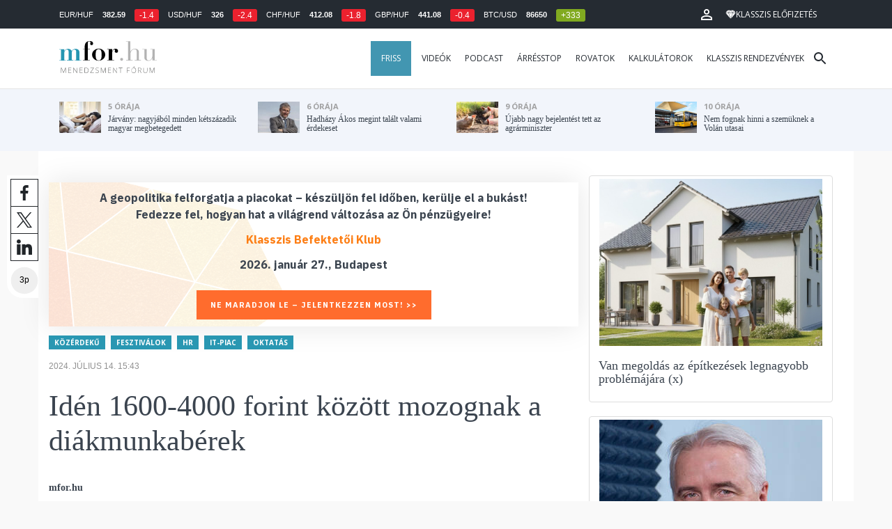

--- FILE ---
content_type: text/html; charset=UTF-8
request_url: https://mfor.hu/cikkek/kozerdeku/iden-1600-4000-forint-kozott-mozognak-a-diakmunkaberek.html?utm_source=piacesprofit&utm_medium=topbox&utm_campaign=cikk_alatt
body_size: 25873
content:
<!DOCTYPE html>
<html lang="hu">
<head>

	<meta charset="utf-8">
	<meta http-equiv="X-UA-Compatible" content="IE=edge">
	<meta name="viewport" content="width=device-width, initial-scale=1">
	<meta name="facebook-domain-verification" content="swy6xc5sadawbjo2qp2ffcx120gulr" />

	<link rel="shortcut icon" href="/mfor/favicon.ico?t=02318ef18e1cab1577ace09a488d68b6" type="image/x-icon">

	<link href="/bootstrap/css/bootstrap.min.css" rel="stylesheet">
	<link rel="stylesheet" href="/mfor/css/base.css?t=02318ef18e1cab1577ace09a488d68b6">
	<link rel="stylesheet" href="/mfor/css/news.css?t=202511241058">
	<link rel="stylesheet" href="/mfor/css/zephr.css?t=02318ef18e1cab1577ace09a488d68b6">
		
	<link rel="preconnect" href="https://www.google.com">
	<link rel="preconnect" href="https://www.gstatic.com" crossorigin>
	<link rel="preconnect" href="https://fonts.googleapis.com">
	<link rel="preconnect" href="https://fonts.gstatic.com" crossorigin>
	<link href="https://fonts.googleapis.com/css2?family=Open+Sans:ital,wght@0,400;0,700;1,400;1,700&display=swap" rel="stylesheet">

	<link rel="alternate" type="application/rss+xml" title="Legfrissebb cikkeink" href="/rss/" />

        <title>Idén 1600-4000 forint között mozognak a diákmunkabérek - mfor.hu</title>

        <meta name="keywords" content="Közérdekű, Fesztiválok, HR, IT-piac, Oktatás" />
        <meta name="description" itemprop="description" content="A&nbsp;nyári diákmunka-vállalás egyik fő motivációi közé tartozik a fesztiválozásra gyűjtés, ugyanakkor a diákok zöme még mindig részben a szüleikre támaszkodik.&nbsp;
" />
        <meta name="category" value="Közérdekű" />
        <meta name="author" content="mfor.hu" />
		<meta property="article:publisher" content="https://www.facebook.com/MenedzsmentForum">

        <meta property="fb:app_id" content="1668557033209997" />
        
        <meta property="og:title" content="Id&eacute;n 1600-4000 forint k&ouml;z&ouml;tt mozognak a di&aacute;kmunkab&eacute;rek" />
        <meta property="og:site_name" content="mfor.hu - Menedzsment Fórum" />

        <meta property="og:description" content="A&nbsp;nyári diákmunka-vállalás egyik fő motivációi közé tartozik a fesztiválozásra gyűjtés, ugyanakkor a diákok zöme még mindig részben a szüleikre támaszkodik.&nbsp;
" />
        <meta property="og:url" content="https://mfor.hu/cikkek/kozerdeku/iden-1600-4000-forint-kozott-mozognak-a-diakmunkaberek.html?utm_source=piacesprofit&utm_medium=topbox&utm_campaign=cikk_alatt" />
        <meta property="og:locale" content="hu_HU" />
        <meta property="og:type" content="article" />
        <meta property="og:image:type" content="image/jpeg">
        <meta property="og:image" content="https://mfor.hu/i/8/3/1/e/d/d/3/9/8/a/0/9/a/1/a/e/9/d/7/4/nincs-cim_facebook.jpg?s=1200630" />
        <meta property="og:image:secure_url" content="https://mfor.hu/i/8/3/1/e/d/d/3/9/8/a/0/9/a/1/a/e/9/d/7/4/nincs-cim_facebook.jpg?s=1200630" />
        <meta property="og:image:width" content="1200" />
        <meta property="og:image:height" content="630" />

		<meta name="twitter:card" content="summary_large_image">
		<meta name="twitter:site" content="@wwwmforhu">
		<meta name="twitter:label1" content="Szerző:">
		<meta name="twitter:data1" content="mfor.hu">
		<meta name="twitter:label2" content="Becsült olvasási idő:">
		<meta name="twitter:data2" content="3 perc">

        <meta property="article:tag" content="Közérdekű" />
        <meta property="article:tag" content="Fesztiválok" />
        <meta property="article:tag" content="HR" />
        <meta property="article:tag" content="IT-piac" />
        <meta property="article:tag" content="Oktatás" />

        <meta itemprop="genre" content="News" />
        <meta itemprop="inLanguage" content=“hu-HU” />
        <meta itemprop="copyrightYear" content="2024" />
        <meta property="article:published_time" itemprop="datePublished" content="2024-07-14T15:43:00+02:00" />
        <meta itemprop="dateCreated" content="2024-07-14T15:43:00+02:00" />

        <meta name="robots" content="index,follow,noarchive" />
        <meta name="revisit-after" content="1 days">
        <meta name="distribution" content="Global">
        <meta name="copyright" content="Menedzsment Fórum">
        <link rel="author" title="Impresszum" href="/menedzsment-forum/impresszum.html" />
        <link rel="home" title="" href="/" id="homelink" />
        <link rel="canonical" href="https://mfor.hu/cikkek/kozerdeku/iden-1600-4000-forint-kozott-mozognak-a-diakmunkaberek.html?utm_source=piacesprofit&utm_medium=topbox&utm_campaign=cikk_alatt" />

        <meta http-equiv="X-UA-Compatible" content="IE=edge">
        <meta http-equiv="content-type" content="text/html; charset=utf-8" />
        <meta http-equiv="cache-control" content="no-cache" />
        <meta http-equiv="cache-control" content="must-revalidate" />
        <meta http-equiv="pragma" content="no-cache" />

        <link rel="apple-touch-icon-precomposed" sizes="57x57" href="/mfor/images/icons/apple-touch-icon-57x57.png" />
        <link rel="apple-touch-icon-precomposed" sizes="114x114" href="/mfor/images/icons/apple-touch-icon-114x114.png" />
        <link rel="apple-touch-icon-precomposed" sizes="72x72" href="/mfor/images/icons/apple-touch-icon-72x72.png" />
        <link rel="apple-touch-icon-precomposed" sizes="144x144" href="/mfor/images/icons/apple-touch-icon-144x144.png" />
        <link rel="apple-touch-icon-precomposed" sizes="60x60" href="/mfor/images/icons/apple-touch-icon-60x60.png" />
        <link rel="apple-touch-icon-precomposed" sizes="120x120" href="/mfor/images/icons/apple-touch-icon-120x120.png" />
        <link rel="apple-touch-icon-precomposed" sizes="76x76" href="/mfor/images/icons/apple-touch-icon-76x76.png" />
        <link rel="apple-touch-icon-precomposed" sizes="152x152" href="/mfor/images/icons/apple-touch-icon-152x152.png" />
        <link rel="icon" type="image/png" href="/mfor/images/icons/favicon-196x196.png" sizes="196x196" />
        <link rel="icon" type="image/png" href="/mfor/images/icons/favicon-96x96.png" sizes="96x96" />
        <link rel="icon" type="image/png" href="/mfor/images/icons/favicon-32x32.png" sizes="32x32" />
        <link rel="icon" type="image/png" href="/mfor/images/icons/favicon-16x16.png" sizes="16x16" />
        <link rel="icon" type="image/png" href="/mfor/images/icons/favicon-128.png" sizes="128x128" />
        <meta name="application-name" content="mfor.hu"/>
        <meta name="msapplication-TileColor" content="#FFFFFF" />
        <meta name="msapplication-TileImage" content="/mfor/images/icons/mstile-144x144.png" />
        <meta name="msapplication-square70x70logo" content="/mfor/images/icons/mstile-70x70.png" />
        <meta name="msapplication-square150x150logo" content="/mfor/images/icons/mstile-150x150.png" />
        <meta name="msapplication-wide310x150logo" content="/mfor/images/icons/mstile-310x150.png" />
        <meta name="msapplication-square310x310logo" content="/mfor/images/icons/mstile-310x310.png" />

		<!-- Google Tag Manager -->
		<script>(function(w,d,s,l,i){w[l]=w[l]||[];w[l].push({'gtm.start':
					new Date().getTime(),event:'gtm.js'});var f=d.getElementsByTagName(s)[0],
				j=d.createElement(s),dl=l!='dataLayer'?'&l='+l:'';j.async=true;j.src=
				'https://www.googletagmanager.com/gtm.js?id='+i+dl;f.parentNode.insertBefore(j,f);
			})(window,document,'script','dataLayer','GTM-WZWSFQL');</script>
		<!-- End Google Tag Manager -->


		<!-- Global site tag (gtag.js) - Google Analytics -->
		<script async src="https://www.googletagmanager.com/gtag/js?id=UA-44459257-1"></script>
		<script>
			window.dataLayer = window.dataLayer || [];
			function gtag(){dataLayer.push(arguments);}
			gtag('js', new Date());

			gtag('config', 'UA-44459257-1');
		</script>

		

	<script src="https://cdn.onesignal.com/sdks/OneSignalSDK.js" async=""></script>
	<script>
		window.OneSignal = window.OneSignal || [];
		OneSignal.push(function() {
			OneSignal.init({
				appId: "c3211c08-6880-41ff-8e25-a1daa77cb328",
			});
		});
	</script>




	<!-- InMobi Choice. Consent Manager Tag v3.0 (for TCF 2.2) -->
<script type="text/javascript" async>
	(function() {
		var host = 'mfor.hu';
		var element = document.createElement('script');
		var firstScript = document.getElementsByTagName('script')[0];
		var url = 'https://cmp.inmobi.com'
			.concat('/choice/', '2CFJPrqDGZcGN', '/', host, '/choice.js?tag_version=V3');
		var uspTries = 0;
		var uspTriesLimit = 3;
		element.async = true;
		element.type = 'text/javascript';
		element.src = url;

		firstScript.parentNode.insertBefore(element, firstScript);

		function makeStub() {
			var TCF_LOCATOR_NAME = '__tcfapiLocator';
			var queue = [];
			var win = window;
			var cmpFrame;

			function addFrame() {
				var doc = win.document;
				var otherCMP = !!(win.frames[TCF_LOCATOR_NAME]);

				if (!otherCMP) {
					if (doc.body) {
						var iframe = doc.createElement('iframe');

						iframe.style.cssText = 'display:none';
						iframe.name = TCF_LOCATOR_NAME;
						doc.body.appendChild(iframe);
					} else {
						setTimeout(addFrame, 5);
					}
				}
				return !otherCMP;
			}

			function tcfAPIHandler() {
				var gdprApplies;
				var args = arguments;

				if (!args.length) {
					return queue;
				} else if (args[0] === 'setGdprApplies') {
					if (
						args.length > 3 &&
						args[2] === 2 &&
						typeof args[3] === 'boolean'
					) {
						gdprApplies = args[3];
						if (typeof args[2] === 'function') {
							args[2]('set', true);
						}
					}
				} else if (args[0] === 'ping') {
					var retr = {
						gdprApplies: gdprApplies,
						cmpLoaded: false,
						cmpStatus: 'stub'
					};

					if (typeof args[2] === 'function') {
						args[2](retr);
					}
				} else {
					if(args[0] === 'init' && typeof args[3] === 'object') {
						args[3] = Object.assign(args[3], { tag_version: 'V3' });
					}
					queue.push(args);
				}
			}

			function postMessageEventHandler(event) {
				var msgIsString = typeof event.data === 'string';
				var json = {};

				try {
					if (msgIsString) {
						json = JSON.parse(event.data);
					} else {
						json = event.data;
					}
				} catch (ignore) {}

				var payload = json.__tcfapiCall;

				if (payload) {
					window.__tcfapi(
						payload.command,
						payload.version,
						function(retValue, success) {
							var returnMsg = {
								__tcfapiReturn: {
									returnValue: retValue,
									success: success,
									callId: payload.callId
								}
							};
							if (msgIsString) {
								returnMsg = JSON.stringify(returnMsg);
							}
							if (event && event.source && event.source.postMessage) {
								event.source.postMessage(returnMsg, '*');
							}
						},
						payload.parameter
					);
				}
			}

			while (win) {
				try {
					if (win.frames[TCF_LOCATOR_NAME]) {
						cmpFrame = win;
						break;
					}
				} catch (ignore) {}

				if (win === window.top) {
					break;
				}
				win = win.parent;
			}
			if (!cmpFrame) {
				addFrame();
				win.__tcfapi = tcfAPIHandler;
				win.addEventListener('message', postMessageEventHandler, false);
			}
		};

		makeStub();

		function makeGppStub() {
			const CMP_ID = 10;
			const SUPPORTED_APIS = [
				'2:tcfeuv2',
				'6:uspv1',
				'7:usnatv1',
				'8:usca',
				'9:usvav1',
				'10:uscov1',
				'11:usutv1',
				'12:usctv1'
			];

			window.__gpp_addFrame = function (n) {
				if (!window.frames[n]) {
					if (document.body) {
						var i = document.createElement("iframe");
						i.style.cssText = "display:none";
						i.name = n;
						document.body.appendChild(i);
					} else {
						window.setTimeout(window.__gpp_addFrame, 10, n);
					}
				}
			};
			window.__gpp_stub = function () {
				var b = arguments;
				__gpp.queue = __gpp.queue || [];
				__gpp.events = __gpp.events || [];

				if (!b.length || (b.length == 1 && b[0] == "queue")) {
					return __gpp.queue;
				}

				if (b.length == 1 && b[0] == "events") {
					return __gpp.events;
				}

				var cmd = b[0];
				var clb = b.length > 1 ? b[1] : null;
				var par = b.length > 2 ? b[2] : null;
				if (cmd === "ping") {
					clb(
						{
							gppVersion: "1.1", // must be “Version.Subversion”, current: “1.1”
							cmpStatus: "stub", // possible values: stub, loading, loaded, error
							cmpDisplayStatus: "hidden", // possible values: hidden, visible, disabled
							signalStatus: "not ready", // possible values: not ready, ready
							supportedAPIs: SUPPORTED_APIS, // list of supported APIs
							cmpId: CMP_ID, // IAB assigned CMP ID, may be 0 during stub/loading
							sectionList: [],
							applicableSections: [-1],
							gppString: "",
							parsedSections: {},
						},
						true
					);
				} else if (cmd === "addEventListener") {
					if (!("lastId" in __gpp)) {
						__gpp.lastId = 0;
					}
					__gpp.lastId++;
					var lnr = __gpp.lastId;
					__gpp.events.push({
						id: lnr,
						callback: clb,
						parameter: par,
					});
					clb(
						{
							eventName: "listenerRegistered",
							listenerId: lnr, // Registered ID of the listener
							data: true, // positive signal
							pingData: {
								gppVersion: "1.1", // must be “Version.Subversion”, current: “1.1”
								cmpStatus: "stub", // possible values: stub, loading, loaded, error
								cmpDisplayStatus: "hidden", // possible values: hidden, visible, disabled
								signalStatus: "not ready", // possible values: not ready, ready
								supportedAPIs: SUPPORTED_APIS, // list of supported APIs
								cmpId: CMP_ID, // list of supported APIs
								sectionList: [],
								applicableSections: [-1],
								gppString: "",
								parsedSections: {},
							},
						},
						true
					);
				} else if (cmd === "removeEventListener") {
					var success = false;
					for (var i = 0; i < __gpp.events.length; i++) {
						if (__gpp.events[i].id == par) {
							__gpp.events.splice(i, 1);
							success = true;
							break;
						}
					}
					clb(
						{
							eventName: "listenerRemoved",
							listenerId: par, // Registered ID of the listener
							data: success, // status info
							pingData: {
								gppVersion: "1.1", // must be “Version.Subversion”, current: “1.1”
								cmpStatus: "stub", // possible values: stub, loading, loaded, error
								cmpDisplayStatus: "hidden", // possible values: hidden, visible, disabled
								signalStatus: "not ready", // possible values: not ready, ready
								supportedAPIs: SUPPORTED_APIS, // list of supported APIs
								cmpId: CMP_ID, // CMP ID
								sectionList: [],
								applicableSections: [-1],
								gppString: "",
								parsedSections: {},
							},
						},
						true
					);
				} else if (cmd === "hasSection") {
					clb(false, true);
				} else if (cmd === "getSection" || cmd === "getField") {
					clb(null, true);
				}
				//queue all other commands
				else {
					__gpp.queue.push([].slice.apply(b));
				}
			};
			window.__gpp_msghandler = function (event) {
				var msgIsString = typeof event.data === "string";
				try {
					var json = msgIsString ? JSON.parse(event.data) : event.data;
				} catch (e) {
					var json = null;
				}
				if (typeof json === "object" && json !== null && "__gppCall" in json) {
					var i = json.__gppCall;
					window.__gpp(
						i.command,
						function (retValue, success) {
							var returnMsg = {
								__gppReturn: {
									returnValue: retValue,
									success: success,
									callId: i.callId,
								},
							};
							event.source.postMessage(msgIsString ? JSON.stringify(returnMsg) : returnMsg, "*");
						},
						"parameter" in i ? i.parameter : null,
						"version" in i ? i.version : "1.1"
					);
				}
			};
			if (!("__gpp" in window) || typeof window.__gpp !== "function") {
				window.__gpp = window.__gpp_stub;
				window.addEventListener("message", window.__gpp_msghandler, false);
				window.__gpp_addFrame("__gppLocator");
			}
		};

		makeGppStub();

		var uspStubFunction = function() {
			var arg = arguments;
			if (typeof window.__uspapi !== uspStubFunction) {
				setTimeout(function() {
					if (typeof window.__uspapi !== 'undefined') {
						window.__uspapi.apply(window.__uspapi, arg);
					}
				}, 500);
			}
		};

		var checkIfUspIsReady = function() {
			uspTries++;
			if (window.__uspapi === uspStubFunction && uspTries < uspTriesLimit) {
				console.warn('USP is not accessible');
			} else {
				clearInterval(uspInterval);
			}
		};

		if (typeof window.__uspapi === 'undefined') {
			window.__uspapi = uspStubFunction;
			var uspInterval = setInterval(checkIfUspIsReady, 6000);
		}
	})();
</script>
<!-- End InMobi Choice. Consent Manager Tag v3.0 (for TCF 2.2) -->
<script type="application/bannerData" id="adData" class="mforpb_adzone">
{
"url" : "https://mfor.hu/cikkek/kozerdeku/iden-1600-4000-forint-kozott-mozognak-a-diakmunkaberek.html?utm_source=piacesprofit&utm_medium=topbox&utm_campaign=cikk_alatt",
"pageType" : "article",
"keywords" : ["Közérdekű", "Fesztiválok", "HR", "IT-piac", "Oktatás"],
"category" : "Közérdekű",
"adult" : 0,
"gSens" : 0,
"extraData" : []
}
</script>

<script type="application/javascript" class="mforpb_adzone">
	var debugVersion=Date.now();const admeLocalQueryString=window.location.search,admeLocalUrlParams=new URLSearchParams(admeLocalQueryString),admeLocalDebug=admeLocalUrlParams.has("admeDebug"),admeUrl="https://link.adaptivemedia.hu/adme/extra/adme",admeLink=admeLocalDebug?admeUrl+".js?v="+debugVersion:admeUrl+".min.js",admeElement=document.createElement("script");admeElement.src=admeLink,document.head.appendChild(admeElement),admeElement.onload=()=>{console.log("adme.js loaded")},admeElement.onerror=()=>{console.log("adme.js cannot be loaded")};
</script>


	<script src="/mfor/js/jquery.min.js"></script>
	<script src="/mfor/js/jquery.cookie.min.js"></script>
	<script src="/bootstrap/js/bootstrap.min.js"></script>

	<script src="/mfor/js/functions.js?t=02318ef18e1cab1577ace09a488d68b6"></script>
	<script src="/mfor/js/application.js?t=02318ef18e1cab1577ace09a488d68b6"></script>
	<script src="/mfor/js/news.js?t=7d5e5193224e88601f16ae4f31b215c0"></script>

	<script data-ad-client="ca-pub-5565734367558042" async src="https://pagead2.googlesyndication.com/pagead/js/adsbygoogle.js"></script>

	<!-- Facebook Pixel Code -->
	<script>
		!function(f,b,e,v,n,t,s)
		{if(f.fbq)return;n=f.fbq=function(){n.callMethod?
			n.callMethod.apply(n,arguments):n.queue.push(arguments)};
			if(!f._fbq)f._fbq=n;n.push=n;n.loaded=!0;n.version='2.0';
			n.queue=[];t=b.createElement(e);t.async=!0;
			t.src=v;s=b.getElementsByTagName(e)[0];
			s.parentNode.insertBefore(t,s)}(window, document,'script',
			'https://connect.facebook.net/en_US/fbevents.js');
		fbq('init', '1446330315732208');
		fbq('track', 'PageView');
	</script>
	<noscript><img height="1" width="1" style="display:none" src="https://www.facebook.com/tr?id=1446330315732208&ev=PageView&noscript=1" /></noscript>
	<!-- End Facebook Pixel Code -->

	<script>window.grecaptchaSiteKey = '6LdxB1kkAAAAAFdAghbeabkTViWhztTrjcOiY_tS';</script>
</head>
<body id="body">

			<!-- Google Tag Manager (noscript) -->
		<noscript><iframe src="https://www.googletagmanager.com/ns.html?id=GTM-WZWSFQL" height="0" width="0" style="display:none;visibility:hidden"></iframe></noscript>
		<!-- End Google Tag Manager (noscript) -->
		
    <div id="fb-root"></div>
    <script>(function(d, s, id) {
            var js, fjs = d.getElementsByTagName(s)[0];
            if (d.getElementById(id)) return;
            js = d.createElement(s); js.id = id;
            js.src = 'https://connect.facebook.net/hu_HU/sdk.js#xfbml=1&version=v2.11&appId=1668557033209997';
            fjs.parentNode.insertBefore(js, fjs);
        }(document, 'script', 'facebook-jssdk'));</script>

	
    <!-- prediction -->
    <div id="prediction">
		<div class="row mx-0">
			<div class="container">
				<div class="prediction-navbar">
					<div class="prediction-tickers hidden-xs">
													<span>EUR/HUF</span> <span><strong>382.59</strong></span> <span class="badge red">-1.4</span>
													<span>USD/HUF</span> <span><strong>326</strong></span> <span class="badge red">-2.4</span>
													<span>CHF/HUF</span> <span><strong>412.08</strong></span> <span class="badge red">-1.8</span>
													<span>GBP/HUF</span> <span><strong>441.08</strong></span> <span class="badge red">-0.4</span>
													<span>BTC/USD</span> <span><strong>86650</strong></span> <span class="badge green">+333</span>
											</div>
                    <!-- navbar-loginmenu 2021-01-29 -->
<ul class="navbar navbar-usermenu">
	<li class="nav-item dropdown dropdown-click">
		<a class="nav-link" href="#" title="Bejelentkezés" id="navbarUserDropdownBtn" role="button" data-toggle="dropdown" aria-haspopup="true" aria-expanded="false">
			<svg xmlns="http://www.w3.org/2000/svg" height="24px" viewBox="0 0 24 24" width="24px" fill="#FFFFFF"><path d="M0 0h24v24H0z" fill="none"></path><path d="M12 5.9c1.16 0 2.1.94 2.1 2.1s-.94 2.1-2.1 2.1S9.9 9.16 9.9 8s.94-2.1 2.1-2.1m0 9c2.97 0 6.1 1.46 6.1 2.1v1.1H5.9V17c0-.64 3.13-2.1 6.1-2.1M12 4C9.79 4 8 5.79 8 8s1.79 4 4 4 4-1.79 4-4-1.79-4-4-4zm0 9c-2.67 0-8 1.34-8 4v3h16v-3c0-2.66-5.33-4-8-4z"></path></svg>
		</a>
		<div id="navbarUserDropdown" class="dropdown-menu dropdown-menu-right p-2 text-light text-center" aria-labelledby="navbarUserDropdownBtn">
			<a href="/felhasznalo/bejelentkezes" class="btn btn-klasszis mb-2">Bejelentkezés / Regisztráció</a>
		</div>
	</li>
	<li class="nav-item ml-1">
		<a href="/klasszis" class="nav-link btn btn-klasszis" style="background: transparent;">
			<svg width="15" height="14" fill="none" xmlns="http://www.w3.org/2000/svg"><path fill-rule="evenodd" clip-rule="evenodd" d="M9.834.5h2.02L15 4.462 11.853.5H9.834zM4.541 4.1L7.15.676H3.386L4.54 4.1zM3.086.854L.359 4.287h3.884L3.086.854zm3.962 11.832L4.361 4.637H.37l6.678 8.047zm.452.275l2.779-8.323H4.72L7.5 12.96zm3.138-8.323l-2.686 8.047 6.678-8.047h-3.992zm-5.805-.351L7.5.784l2.667 3.503H4.833zM7.85.676L10.46 4.1 11.614.676H7.85zm4.064.178l2.726 3.433h-3.883L11.914.854z" fill="#fff"></path></svg>
			<span>Klasszis előfizetés</span>
		</a>
	</li>
</ul>				</div>
			</div>
		</div>
    </div>
    <!-- prediction end -->


    <!-- menu -->
    <div id="menu" class="slotHeader">
        <div class="row mx-0">

            <nav class="navbar navbar-default" id="navbar-default">
                <div class="container">
                    <div class="container-fluid d-flex align-items-center">

						<a class="navbar-brand" href="/">MFOR</a>

						<div class="top24">
							<a href="/hirek.html">FRISS</a>
						</div>

						<div class="navbar-header">
                            <button type="button" class="navbar-toggle collapsed" data-toggle="collapse" data-target="#navbar" aria-expanded="false" aria-controls="navbar">
                                <span class="sr-only">Menü</span>
                                <span class="icon-bar"></span>
                                <span class="icon-bar"></span>
                                <span class="icon-bar"></span>
                            </button>
                        </div>
                        <div id="navbar" class="navbar-collapse collapse flex-xl-grow-1">
                            <ul class="nav navbar-nav navbar-right">
                                <li><a href="/hirek.html" style="background-color: #4296b1; padding-right: 15px; color: #fff; margin-left: 10px;">Friss</a></li>
								<li><a href="/cikkek/cimke/dosszie/videok.html">Videók</a></li>
								<li><a href="/cikkek/cimke/dosszie/podcast.html">Podcast</a></li>
								<li><a href="/cikkek/cimke/dosszie/arresstop-.html">Árrésstop</a></li>
								<li class="dropdown">
									<a class="dropdown-toggle" href="javascript:;" id="categoryDropdown" role="button" data-toggle="dropdown" aria-haspopup="true" aria-expanded="false">Rovatok</a>
									<ul class="dropdown-menu category-dropdown" aria-labelledby="categoryDropdown">
																			<li><a class="dropdown-item" href="/cikkek/agrarium.html">Agrárium</a></li>
																			<li><a class="dropdown-item" href="/cikkek/aranyelet.html">Aranyélet</a></li>
																			<li><a class="dropdown-item" href="/cikkek/befektetes.html">Befektetés</a></li>
																			<li><a class="dropdown-item" href="/cikkek/benchmark.html">Benchmark</a></li>
																			<li><a class="dropdown-item" href="/cikkek/egeszsegugy.html">Egészségügy</a></li>
																			<li><a class="dropdown-item" href="/cikkek/ingatlan.html">Ingatlan</a></li>
																			<li><a class="dropdown-item" href="/cikkek/innovacio.html">Innováció</a></li>
																			<li><a class="dropdown-item" href="/cikkek/kozerdeku.html">Közérdekű</a></li>
																			<li><a class="dropdown-item" href="/cikkek/kultura.html">Kultúra</a></li>
																			<li><a class="dropdown-item" href="/cikkek/kulpolitika.html">Külpolitika</a></li>
																			<li><a class="dropdown-item" href="/cikkek/makro.html">Makró</a></li>
																			<li><a class="dropdown-item" href="/cikkek/oktatas.html">Oktatás</a></li>
																			<li><a class="dropdown-item" href="/cikkek/szemelyes_penzugyek.html">Személyes pénzügyek</a></li>
																			<li><a class="dropdown-item" href="/cikkek/szubjektiv.html">Szubjektív</a></li>
																			<li><a class="dropdown-item" href="/cikkek/tortenelem.html">Történelem</a></li>
																			<li><a class="dropdown-item" href="/cikkek/tudomany.html">Tudomány-Technika</a></li>
																			<li><a class="dropdown-item" href="/cikkek/turizmus.html">Turizmus</a></li>
																			<li><a class="dropdown-item" href="/cikkek/vallalatok.html">Vállalatok</a></li>
																		</ul>
								</li>
                                <li><a href="/kalkulatorok.html">Kalkulátorok</a></li>
                                <li><a href="https://klasszis.hu" target="_blank">Klasszis rendezvények</a></li>
                            </ul>

                        </div>
												<div class="navbar-search">
							<a href="/kereses" class="navbar-search-toggle">
								<svg xmlns="http://www.w3.org/2000/svg" height="24px" viewBox="0 0 24 24" width="24px" fill="#252b32"><path d="M0 0h24v24H0z" fill="none"/><path d="M15.5 14h-.79l-.28-.27C15.41 12.59 16 11.11 16 9.5 16 5.91 13.09 3 9.5 3S3 5.91 3 9.5 5.91 16 9.5 16c1.61 0 3.09-.59 4.23-1.57l.27.28v.79l5 4.99L20.49 19l-4.99-5zm-6 0C7.01 14 5 11.99 5 9.5S7.01 5 9.5 5 14 7.01 14 9.5 11.99 14 9.5 14z"/></svg>
							</a>
						</div>
 						                    </div>
                </div>
            </nav>

        </div>
    </div>
    <!-- menu end -->


    <!-- instant news -->
    <div id="instant_news" class="hidden-xs hidden-sm slotLine">
        <div class="row mx-0">
            <div class="container">
                <div class="col-md-3">
                    <a href="https://mfor.hu/cikkek/egeszsegugy/jarvany-nagyjabol-minden-ketszazadik-magyar-megbetegedett.html">
                        <div class="media">
                            <div class="media-left">
                                <img class="media-object" src="https://mfor.hu/i/2/7/7/5/0/e/9/f/1/2/b/c/1/c/5/a/6/a/c/f/jarvany-nagyjabol-minden-ketszazadik-magyar-megbetegedett_th.jpg" height="45" alt="Járvány: nagyjából minden kétszázadik magyar megbetegedett">
                            </div>
                            <div class="media-body">
                                <span>5 órája</span>
                                <h4 class="media-heading">
                                    Járvány: nagyjából minden kétszázadik magyar megbetegedett																		                                </h4>
                            </div>
                        </div>
                    </a>
                </div>
                <div class="col-md-3">
                    <a href="https://mfor.hu/cikkek/kozelet/hadhazy-akos-megint-talalt-valami-erdekeset.html">
                        <div class="media">
                            <div class="media-left">
                                <img class="media-object" src="https://mfor.hu/i/e/d/a/6/4/f/9/2/0/6/f/d/2/5/0/a/5/6/9/4/hadhazy-akos-megint-talalt-valami-erdekeset_th.jpg" height="45" alt="Hadházy Ákos megint talált valami érdekeset">
                            </div>
                            <div class="media-body">
                                <span>6 órája</span>
                                <h4 class="media-heading">
                                    Hadházy Ákos megint talált valami érdekeset																		                                </h4>
                            </div>
                        </div>
                    </a>
                </div>
                <div class="col-md-3">
                    <a href="https://mfor.hu/cikkek/agrarium/ujabb-nagy-bejelentest-tett-az-agrarminiszter.html">
                        <div class="media">
                            <div class="media-left">
                                <img class="media-object" src="https://mfor.hu/i/1/4/c/7/8/8/3/c/f/6/d/a/6/7/6/2/7/8/4/e/ujabb-nagy-bejelentest-tett-az-agrarminiszter_th.jpg" height="45" alt="Újabb nagy bejelentést tett az agrárminiszter">
                            </div>
                            <div class="media-body">
                                <span>9 órája</span>
                                <h4 class="media-heading">
                                    Újabb nagy bejelentést tett az agrárminiszter																		                                </h4>
                            </div>
                        </div>
                    </a>
                </div>
                <div class="col-md-3">
                    <a href="https://mfor.hu/cikkek/makro/nem-fognak-hinni-a-szemuknek-a-volan-utasai.html">
                        <div class="media">
                            <div class="media-left">
                                <img class="media-object" src="https://mfor.hu/i/d/6/d/f/0/9/5/b/a/5/b/e/e/6/7/d/d/4/c/9/nem-fognak-hinni-a-szemuknek-a-volan-utasai_th.jpg" height="45" alt="Nem fognak hinni a szemüknek a Volán utasai">
                            </div>
                            <div class="media-body">
                                <span>10 órája</span>
                                <h4 class="media-heading">
                                    Nem fognak hinni a szemüknek a Volán utasai																		                                </h4>
                            </div>
                        </div>
                    </a>
                </div>
            </div>
        </div>
    </div>
    <!-- instant news end -->

	
	



	
    
    <!-- main -->
    <div id="main">
			<div class="container no-gutter">

			<div class="col-md-8">
				
				<!-- content -->
				<div class="col-md-12 px-0">
					<script type="application/ld+json">
{
	"@context": "http://schema.org",
	"@type": "NewsArticle",
	"url": "https://mfor.hu/cikkek/kozerdeku/iden-1600-4000-forint-kozott-mozognak-a-diakmunkaberek.html",
	"publisher":{
		"@type":"Organization",
		"name":"Menedzsment Fórum",
		"logo":"https://mfor.hu/mfor/images/mfor_logo.svg"
	},
	"author": {
	    "@type": "Person",
	    "name": "mfor.hu",
	    "url": "https://mfor.hu/cikkek/szerzo/mfor-hu.html"
	},
	"headline": "Idén 1600-4000 forint között mozognak a diákmunkabérek",
	"mainEntityOfPage": "https://mfor.hu/cikkek/kozerdeku/iden-1600-4000-forint-kozott-mozognak-a-diakmunkaberek.html",
	"articleBody": "<p>A&nbsp;nyári diákmunka-vállalás egyik fő motivációi közé tartozik a fesztiválozásra gyűjtés, ugyanakkor a diákok zöme még mindig részben a szüleikre támaszkodik.&nbsp;</p>",
	"datePublished":"2024-07-14T15:43:00+02:00",
	"image":[
		"https://mfor.hu/i/8/3/1/e/d/d/3/9/8/a/0/9/a/1/a/e/9/d/7/4/nincs-cim_lgc.jpg"
	]
}
</script>
<div class="news-page slotDoubleColumn">
    <div class="news-toolbar ">
        <a class="news-toolbar-item news-toolbar-facebook-share" data-title="Cikk megosztása Facebookon" href="javascript:;">
        <svg xmlns="http://www.w3.org/2000/svg" viewBox="0 0 155.139 155.139" width="100%" height="100%">
            <path fill="#212529" d="M89.584 155.139V84.378h23.742l3.562-27.585H89.584V39.184c0-7.984 2.208-13.425 13.67-13.425l14.595-.006V1.08C115.325.752 106.661 0 96.577 0 75.52 0 61.104 12.853 61.104 36.452v20.341H37.29v27.585h23.814v70.761h28.48z"></path>
        </svg>
        <script>
			(() => {
				try {
					document.querySelector('.news-toolbar-facebook-share').addEventListener('click', e => {
						e.preventDefault();
						FB.ui({
							method: 'share',
							href: 'https://mfor.hu/cikkek/kozerdeku/iden-1600-4000-forint-kozott-mozognak-a-diakmunkaberek.html'
						});
					});
				} catch (e) {}
			})();
        </script>
    </a>
	<a class="news-toolbar-item news-toolbar-twitter-share" target="_blank" data-title="Cikk megosztása X-en" href="https://x.com/intent/post">
		<svg xmlns="http://www.w3.org/2000/svg" viewBox="0 0 300 300.251">
			<path fill="#212529" d="M178.57 127.15 290.27 0h-26.46l-97.03 110.38L89.34 0H0l117.13 166.93L0 300.25h26.46l102.4-116.59 81.8 116.59H300M36.01 19.54h40.65l187.13 262.13h-40.66"/>
		</svg>
	</a>
	<a class="news-toolbar-item news-toolbar-linkedin-share" target="_blank" data-title="Cikk megosztása LinkedInen" href="https://www.linkedin.com/shareArticle?url=https%3A%2F%2Fmfor.hu%2Fcikkek%2Fkozerdeku%2Fiden-1600-4000-forint-kozott-mozognak-a-diakmunkaberek.html&title=Id%C3%A9n+1600-4000+forint+k%C3%B6z%C3%B6tt+mozognak+a+di%C3%A1kmunkab%C3%A9rek">
        <svg xmlns="http://www.w3.org/2000/svg" viewBox="0 0 310 310">
            <path fill="#212529" d="M72.16 99.73H9.927a5 5 0 00-5 5v199.928a5 5 0 005 5H72.16a5 5 0 005-5V104.73a5 5 0 00-5-5zM41.066.341C18.422.341 0 18.743 0 41.362 0 63.991 18.422 82.4 41.066 82.4c22.626 0 41.033-18.41 41.033-41.038C82.1 18.743 63.692.341 41.066.341zM230.454 94.761c-24.995 0-43.472 10.745-54.679 22.954V104.73a5 5 0 00-5-5h-59.599a5 5 0 00-5 5v199.928a5 5 0 005 5h62.097a5 5 0 005-5V205.74c0-33.333 9.054-46.319 32.29-46.319 25.306 0 27.317 20.818 27.317 48.034v97.204a5 5 0 005 5H305a5 5 0 005-5V194.995c0-49.565-9.451-100.234-79.546-100.234z"></path>
        </svg>
    </a>
    <div class="news-toolbar-item news-toolbar-reading-time" data-title="Becsült olvasási idő: 3 perc">
        <svg id="readingTimeSvg" class="readingtime-svg" xmlns="http://www.w3.org/2000/svg" viewBox="0 0 118 118">
            <defs>
                <clipPath id="insideStrokeClip">
                    <circle cx="59" cy="59" r="57"/>
                </clipPath>
            </defs>
            <circle class="readingtime-svg-bg" cx="59" cy="59" r="57" fill="#f6f6f6" stroke="#f6f6f6" stroke-width="0" transform="rotate(-90,59,59)" shape-rendering="geometricPrecision"></circle>
            <circle clip-path="url(#insideStrokeClip)" class="readingtime-svg-elapsed" cx="59" cy="59" r="57" fill="none" stroke="#007bff" stroke-width="18" stroke-dasharray="0, 20000" transform="rotate(-90,59,59)" shape-rendering="geometricPrecision"></circle>
            <path class="readingtime-svg-done" d="M55.4,78.9L41.5,65l-4.6,4.6l18.6,18.6l39.8-39.8l-4.6-4.6L55.4,78.9z" fill="#fff" style="display: none; transform: translate(-7px, -7px);"></path>
            <text class="readingtime-svg-text" id="myTimer" text-anchor="middle" x="59" y="69" style="font-size: 36px;">3p</text>
        </svg>
		<script>
			(() => document.addEventListener('DOMContentLoaded', e => {
				let readingTimeSvg = document.getElementById('readingTimeSvg'),
					elapsedTime = readingTimeSvg.querySelector('.readingtime-svg-elapsed'),
					articleContainer = document.querySelector('.news-page-article');

				const setReadingTimeIcon = e => {
					const currentPosition = articleContainer.getBoundingClientRect().top;

					let positionDone = articleContainer.getBoundingClientRect().height - document.documentElement.clientHeight + 150,
						percent = currentPosition < 0 ? Math.abs(currentPosition / positionDone) : 0;

					elapsedTime.setAttribute("stroke-dasharray", Math.round(360 * Math.min(percent, 1)) + ", 20000");

					readingTimeSvg.querySelector('.readingtime-svg-text').style.display = percent < 1 ? 'block' : 'none';
					readingTimeSvg.querySelector('.readingtime-svg-done').style.display = percent < 1 ? 'none' : 'block';
					readingTimeSvg.querySelector('.readingtime-svg-bg').setAttribute('fill', percent < 1 ? '#efefef' : '#007bff');
				};

				setReadingTimeIcon(e);
				document.addEventListener('scroll', setReadingTimeIcon);

				try {
					document.querySelector('.klasszis-alsosav').classList.add('news-toolbar-visible');
				} catch (e) {}
			}))();
		</script>
    </div>

	<script>
		(() => {
			let NewsPage = document.querySelector('.news-page'),
				NewsToolbar = document.querySelector('.news-toolbar'),
				MainContainer = document.querySelector('#main .container'),
				NewsToolbarOriginalWidth = NewsToolbar.getBoundingClientRect().width,
				NewsToolbarItemOriginalWidth = NewsToolbar.querySelector('.news-toolbar-item').getBoundingClientRect().width,
				NewsToolbarItemPreviousWidth = -1;

			const setNewsToolbarPosition = event => {
				if(window.innerWidth < 768) {
					if(event.type == 'resize' && NewsToolbarItemPreviousWidth != NewsToolbarItemOriginalWidth) setNewsToolbarItemsWidth(NewsToolbarItemOriginalWidth);
					return;
				}

				if(MainContainer.getBoundingClientRect().x < NewsToolbar.getBoundingClientRect().width) {
					NewsToolbar.style.transform = `none`;
					NewsToolbar.style.left = 0;
				} else {
					NewsToolbar.style.transform = 'var(--newsToolbarTransform)';
					NewsToolbar.style.left = 'unset';
				}

				let itemsWidth = NewsToolbarOriginalWidth > NewsPage.getBoundingClientRect().x ? 30 : NewsToolbarItemOriginalWidth;
				setNewsToolbarItemsWidth(itemsWidth);
			}

			const setNewsToolbarItemsWidth = itemsWidth => {
				if(itemsWidth != NewsToolbarItemPreviousWidth) {
					NewsToolbar.querySelectorAll('.news-toolbar-item').forEach(item => {
						item.style.width = itemsWidth+'px';
						item.style.height = itemsWidth+'px';
					});
					NewsToolbarItemPreviousWidth = itemsWidth;
				}

			}

			setNewsToolbarPosition(new Event('valami'));
			window.addEventListener('resize', setNewsToolbarPosition);
		})();
	</script>
</div>
	
        
            <div class="klasszis-elofizetes-promo klasszis-elofizetes-promo-top klasszis-infoblokk mb-3" style="padding: 1rem;">
        <p class="font-weight-bold" style="margin: 0 0 .75em 0;font-weight: bold;font-size: 16px;">
            A geopolitika felforgatja a piacokat – készüljön fel időben, kerülje el a bukást! <br>
            Fedezze fel, hogyan hat a világrend változása az Ön pénzügyeire!
		</p>
        <p class="font-weight-bold" style="margin: .75em 0;font-weight: bold;color: #fd7e14;font-size: 16px;">
            Klasszis Befektetői Klub
		</p>
        <p class="font-weight-bold" style="margin: .75em 0;font-weight: bold;font-size: 16px;">2026. január 27., Budapest</p>
        <p><a href="https://rendezvenyek.klasszis.hu/rendezveny/klasszis-befektetoi-klub--2026-januar" target="_blank" class="btn btn-klasszis blaize-submit text-white d-inline-flex align-items-center" style="color: #fff;margin: 0;">
                <span style="font-size: 11px;">Ne maradjon le – jelentkezzen most! >></span>
            </a></p>
    </div>


	
	
	
	<!-- tags & share -->
	<div class="row">

    <div class="col-md-12">

        <div class="pull-left">
            <div class="tags">
                <a href="https://mfor.hu/cikkek/kozerdeku.html" title="Közérdekű">Közérdekű</a>
                                                            <a href="https://mfor.hu/cikkek/cimke/dosszie/fesztivalok.html" title="Dosszié / Fesztiválok">Fesztiválok</a>
                                            <a href="https://mfor.hu/cikkek/cimke/dosszie/hr.html" title="Dosszié / HR">HR</a>
                                            <a href="https://mfor.hu/cikkek/cimke/dosszie/it-piac.html" title="Dosszié / IT-piac">IT-piac</a>
                                            <a href="https://mfor.hu/cikkek/cimke/dosszie/oktatas.html" title="Dosszié / Oktatás">Oktatás</a>
                                                </div>
        </div>

    </div>

</div>


	<!-- end of tags & share -->

	<article class="news-page-article">
		<!-- date -->
		<div class="date-author">
			<time class="date" datetime="2024-07-14 15:43:00">
				2024. július 14. 15:43			</time>
		</div>
		<!-- end of date -->


		<!-- title -->
		<header class="page-header">
			<h1>
				Idén 1600-4000 forint között mozognak a diákmunkabérek			</h1>
		</header>
		<!-- end of title -->


		



		

		


			<!-- author -->
		<div class="date-author">
			<div class="row">
				<div class="col-md-12">

					<address class="pull-left">
													<a href="https://mfor.hu/cikkek/szerzo/mfor-hu.html" title="mfor.hu" class="d-flex">
																			<div>
								<span class="author">mfor.hu</span>
															</div>
											</a>
												</address>

					<div class="pull-right author-social">
						<div class="fb-like" style="width: 103px;" data-href="https://mfor.hu/cikkek/kozerdeku/iden-1600-4000-forint-kozott-mozognak-a-diakmunkaberek.html?utm_source=piacesprofit&utm_medium=topbox&utm_campaign=cikk_alatt" data-layout="button_count" data-action="recommend" data-size="large" data-show-faces="false" data-share="false"></div>
					</div>

				</div>
			</div>
		</div>
		<!-- end of author -->


		<!-- lead -->
		<div class="lead slotLead">
			<p><p>A&nbsp;nyári diákmunka-vállalás egyik fő motivációi közé tartozik a fesztiválozásra gyűjtés, ugyanakkor a diákok zöme még mindig részben a szüleikre támaszkodik.&nbsp;</p>
</p>
		</div>
		<!-- end of lead -->

		<!-- article -->
		
		<div class="news-page-content ">
            
<div class="article slotArticle"><p>Az Ifjúságkutató Intézet legfrissebb felmérése rámutat: 17 éves korig &nbsp;a magyarok 42 százaléka engedné el a fiatalokat egyedül fesztiválozni, és a megkérdezettek több mint fele (58 százalék) vélte úgy, hogy csak 18 éves kortól engedhető el valaki felnőtt kíséret nélkül.</p>

<p>Ahogy az elsőfesztiválozókat, úgy az &bdquo;elsődiákdolgozókat&rdquo; is többszörös impulzus éri: amellett, hogy megismerkednek a munka világával, a pénzügyek terén is fel kell térképezniük a lehetőségeket.&nbsp;<em>&bdquo;A legtöbben ekkor nyitják meg életük első bankszámláját, kapják meg első fizetésüket, ismerkednek meg a bruttó-nettó jövedelem fogalmával és ilyenkor tudatosodik bennük, hogy mennyit kereshetnek egy-egy munkakörben&rdquo;&nbsp;</em>&ndash; hangsúlyozza Göbl Róbert, a Mind-Diák Szövetkezet vezetője, majd kifejtette:</p>

<p>a diákmunka órabére továbbra sem lehet alacsonyabb a mindenkori minimálbérnél, ami 2024-ben bruttó 1534 forint óránként, míg a garantált bérminimum bruttó 1874 forint óránként, amit azok kaphatnak, akik középfokú végzettséget (azaz érettségit) vagy szakképzettséget igénylő munkakörben helyezkednek el.</p>

<p>
                <figure class="article_image">
                    <img src="https://mfor.hu/i/8/e/f/2/1/4/6/4/6/0/0/c/4/c/a/f/4/e/4/2/az-it-s-munkakkal-tobbet-lehet-keresni_lgc.jpg" alt="Az IT-s munkákkal többet lehet keresni">
                    <figcaption>Az IT-s munkákkal többet lehet keresni<br>Fotó: Depositphotos</figcaption>
                </figure>
            </p>

<p>&nbsp;</p>

<blockquote>
<p><strong>Ezt az összeget a 25 év alattiak nettó jövedelemként kapják kézhez az szja-mentességnek köszönhetően.</strong></p>
</blockquote>

<p>Az átlag diákmunka-órabérek bruttó&nbsp;1600-2500 forint között mozognak&nbsp;a 2024-es nyári szezonban, de ennek többszörösét is megkereshetik a diákok, ha például jogosítvánnyal, speciális szaktudással vagy nyelvtudással rendelkeznek. Hasonló a helyzet a gyakornoki pozíciók béreinél, amelyek a legkiemelkedőbbek a Mind-Diák adatai szerint: a 25 év alatti diákoknál ez bruttó (ami az ő esetükben nettó) 1 874 és 2 500 Ft/óra közötti sávban mozog.</p>

<p>A mérnöki, pénzügyi állásoknál jellemző a magasabb, a 2000-3000 forintos órabér, az IT-s munkák terén pedig nem ritka a 3000-4000 forintos vagy afeletti órabér sem.&nbsp;Ezzel ellentétben a könnyű fizikai, egyszerű betanított vagy adminisztratív munkáknál átlagban 1600-1900 körüli órabérekre lehet számítani.&nbsp;</p>

<p><em>&bdquo;Ma már nem olyan nehéz diákként megkeresni például egy Sziget napijegy árát, ami közel 33 ezer forint. Ha például a 25 év alatti fiatal a nyári szünetben két hetet dolgozik heti 40 órában, 1700 forintos órabérrel számolva 136 ezer forintot kereshet, amiből már nem csak egy napijegyet tud megvásárolni&rdquo;</em>&nbsp;&ndash; említi példaként Göbl Róbert.</p>

<p><aside class="kapcsolodo-cikk card bg-light mb-3">
	<div class="card-header">Kapcsolódó cikk</div>
	<div class="card-body d-sm-flex">
        		<div class="flex-shrink-0 mr-sm-3 mb-3 mb-sm-0">
			<picture>
				<source media="(max-width: 392px)" srcset="https://mfor.hu/i/c/0/3/3/9/1/f/7/1/7/b/4/c/f/0/2/b/4/d/7/aki-a-nyaron-diakmunkara-vallalkozik-ezekre-figyeljen_md.jpg">
				<source media="(max-width: 575px)" srcset="https://mfor.hu/i/c/0/3/3/9/1/f/7/1/7/b/4/c/f/0/2/b/4/d/7/aki-a-nyaron-diakmunkara-vallalkozik-ezekre-figyeljen_lg.jpg">
				<img src="https://mfor.hu/i/c/0/3/3/9/1/f/7/1/7/b/4/c/f/0/2/b/4/d/7/aki-a-nyaron-diakmunkara-vallalkozik-ezekre-figyeljen_th.jpg" alt="Aki a nyáron diákmunkára vállalkozik, ezekre figyeljen!" class="cikkajanlo-kep img-fluid mb-0">
			</picture>
		</div>
				<div>
			<h4 class="card-title"><a href="https://mfor.hu/cikkek/kozerdeku/aki-a-nyaron-diakmunkara-vallalkozik-ezekre-figyeljen.html" class="kapcsolodo-cikk-link" target="_blank">Aki a nyáron diákmunkára vállalkozik, ezekre figyeljen!</a></h4>
			<p class="card-text">A minisztérium fontos dolgokra hívja fel a figyelmet.</p>
		</div>
	</div>
</aside>
</p>
</div>
		</div>

		<!-- end of article -->

        
        	</article>

    
	
    
    <div class="klasszis-elofizetes-promo klasszis-elofizetes-promo-bottom klasszis-infoblokk" style="margin-bottom: 25px;">
	<h4><a href="https://privatbankar.hu/klasszis/elofizetes">LEGYEN ÖN IS ELŐFIZETŐNK!</a></h4>

	<p>Előfizetőink máshol nem olvasott, higgadt hangvételű, tárgyilagos és <br> <strong>magas szakmai színvonalú</strong> tartalomhoz jutnak hozzá
		<strong>havonta már 1490 forintért</strong>.
		<br>
		Korlátlan hozzáférést adunk az <a href="https://mfor.hu"><strong>Mfor.hu</strong></a> és a <a href="https://privatbankar.hu"><strong>Privátbankár.hu</strong></a> tartalmaihoz is,
		a Klub csomag pedig a <strong>hirdetés nélküli</strong> olvasási lehetőséget is tartalmazza. <br>
		Mi nap mint nap bizonyítani fogunk!
		<a href="https://privatbankar.hu/klasszis/elofizetes"><strong>Legyen Ön is előfizetőnk!</strong></a></p>
</div>
	<div data-widget_id="68d4034949d4c" class="bd_widget_placeholder"></div>
<script src="https://biztosdontes.hu/assets/js/bd_widget.js" async></script>
	
	<div class="row">
		<div class="col-md-6">
			<div id="media1_hirek" class="external-feed-box">
	<div class="title mb-3">Friss</div>
	<ul class="list-unstyled">
			<li class="mt-0 mb-2">
			<a href="https://mfor.hu/cikkek/kozelet/en-a-hivatalban-felmondtam-amikor-lattam-hogy-miket-csinal-a-fidesz--olvasoink-a-tisza-kulugyi-vezetojet-ertekelik.html" target="_blank" class="media1-link external-feed-box-link">“Én a hivatalban felmondtam, amikor láttam, hogy miket csinál a Fidesz” – Olvasóink a Tisza külügyi vezetőjét értékelik</a>
			<div class="d-flex external-feed-box-datetime">
				<span>17:41</span>
			</div>
		</li>
			<li class="mt-0 mb-2">
			<a href="https://mfor.hu/cikkek/egeszsegugy/jarvany-nagyjabol-minden-ketszazadik-magyar-megbetegedett.html" target="_blank" class="media1-link external-feed-box-link">Járvány: nagyjából minden kétszázadik magyar megbetegedett</a>
			<div class="d-flex external-feed-box-datetime">
				<span>16:39</span>
			</div>
		</li>
			<li class="mt-0 mb-2">
			<a href="https://mfor.hu/cikkek/kozelet/hadhazy-akos-megint-talalt-valami-erdekeset.html" target="_blank" class="media1-link external-feed-box-link">Hadházy Ákos megint talált valami érdekeset</a>
			<div class="d-flex external-feed-box-datetime">
				<span>15:40</span>
			</div>
		</li>
			<li class="mt-0 mb-2">
			<a href="https://mfor.hu/cikkek/vallalatok/egyre-rosszabbul-viselik-a-kkv-k-ha-oda-vissza-rangatjak-a-gazdasagpolitikat.html" target="_blank" class="media1-link external-feed-box-link">Egyre rosszabbul viselik a kkv-k, ha oda-vissza rángatják a gazdaságpolitikát</a>
			<div class="d-flex external-feed-box-datetime">
				<span>14:52</span>
			</div>
		</li>
			<li class="mt-0 mb-2">
			<a href="https://mfor.hu/cikkek/makro/a-penny-sem-vitte-tulzasba-a-beremelest.html" target="_blank" class="media1-link external-feed-box-link">A Penny sem vitte túlzásba a béremelést</a>
			<div class="d-flex external-feed-box-datetime">
				<span>14:10</span>
			</div>
		</li>
		</ul>
</div>
		</div>
		<div class="col-md-6">
			<div id="media1_hirek" class="external-feed-box">
	<div class="title mb-3">Privátbankár.hu Top <strong class="text-primary">24</strong></div>
	<ul class="list-unstyled">
			<li class="mt-0 mb-2">
			<a href="https://privatbankar.hu/cikkek/nemzetkozi/nem-csaptak-egymas-tenyerebe-az-orosz-ukran-targyalasok-masodik-napjan.html?utm_source=mfor&utm_medium=topbox&utm_campaign=cikk_alatt" target="_blank" class="media1-link external-feed-box-link">Nem csaptak egymás tenyerébe az orosz-ukrán tárgyalások második napján</a>
					</li>
			<li class="mt-0 mb-2">
			<a href="https://privatbankar.hu/cikkek/nemzetkozi/uj-vilagrend-trump-vamjai-tul-nagyok-a-volkswagennek.html?utm_source=mfor&utm_medium=topbox&utm_campaign=cikk_alatt" target="_blank" class="media1-link external-feed-box-link">Új világrend: Trump vámjai túl nagyok a Volkswagennek</a>
					</li>
			<li class="mt-0 mb-2">
			<a href="https://privatbankar.hu/cikkek/nemzetkozi/otnapos-sztrajk-kezdodik-a-belga-vasuttarsasagnal.html?utm_source=mfor&utm_medium=topbox&utm_campaign=cikk_alatt" target="_blank" class="media1-link external-feed-box-link">Ötnapos sztrájk kezdődik a belga vasúttársaságnál</a>
					</li>
			<li class="mt-0 mb-2">
			<a href="https://privatbankar.hu/cikkek/tudomany-technika/elszabadult-az-ai-megreccsennek-a-kozpontok-a-merhetetlen-energiaehseg-miatt.html?utm_source=mfor&utm_medium=topbox&utm_campaign=cikk_alatt" target="_blank" class="media1-link external-feed-box-link">Elszabadult az AI: megreccsennek a központok a mérhetetlen energiaéhség miatt</a>
					</li>
			<li class="mt-0 mb-2">
			<a href="https://privatbankar.hu/cikkek/reszveny/meg-mindig-megeri-mol-reszvenyt-venni.html?utm_source=mfor&utm_medium=topbox&utm_campaign=cikk_alatt" target="_blank" class="media1-link external-feed-box-link">Még mindig megéri Mol részvényt venni?</a>
					</li>
			<li class="mt-0 mb-2">
			<a href="https://privatbankar.hu/cikkek/vallalat/ujabb-felmeres-bizonyitja-iden-is-inkabb-csak-a-lakossagban-bizhat-a-gazdasag.html?utm_source=mfor&utm_medium=topbox&utm_campaign=cikk_alatt" target="_blank" class="media1-link external-feed-box-link">Újabb felmérés bizonyítja: idén is inkább csak a lakosságban bízhat a gazdaság</a>
					</li>
			<li class="mt-0 mb-2">
			<a href="https://privatbankar.hu/cikkek/nemzetkozi/kell-majd-az-utlevel-a-budapest-belgrad-vasutvonalon.html?utm_source=mfor&utm_medium=topbox&utm_campaign=cikk_alatt" target="_blank" class="media1-link external-feed-box-link">Kell majd az útlevél a Budapest-Belgrád vasútvonalon</a>
					</li>
		</ul>
</div>
		</div>
	</div>

	<div class="text-center mt-4">
        
<iframe id="widget_4627" src="https://itwidget.delocal.hu/widget/mforhu" frameborder="0" style="max-width: 100%; width: 700px; height: 350px; margin: 0 0 2rem 0;"></iframe>

<script>
	(() => {
		let setWidgetOrientation = () => {
			let node = document.getElementById('widget_4627');

			if(window.innerWidth <= 1200) {
				node.src = 'https://itwidget.delocal.hu/widget/mforhu?mode=vertical';
				node.style.width = '350px';
				node.style.height = '700px';
			} else {
				node.src = 'https://itwidget.delocal.hu/widget/mforhu';
				node.style.width = '700px';
				node.style.height = '350px';
			}
		}

		setWidgetOrientation();
		window.addEventListener('resize', setWidgetOrientation);
	})();
</script>
	</div>

	

	<!-- textlink -->
	
	<!-- end of textlink -->


	

	<!-- related news -->
	
	<!-- end of related news -->


	<!-- tags & share -->
		<!-- end of tags & share -->


	

	<!-- category news -->
	<p>&nbsp;</p>

    <div class="row">
        <div class="col-md-12">
            <div class="news_sub">
                <a href="https://mfor.hu/cikkek/kozerdeku/mi-is-az-a-butormento-szolgalat-.html">
                    <div class="media">
                                                    <div class="media-left">
                                <img class="media-object" src="https://mfor.hu/i/0/7/a/b/9/5/a/7/c/7/e/3/6/6/e/2/3/8/4/8/nincs-cim_md.jpg" alt=" ">
                            </div>
                                                <div class="media-body media-middle">
                            <h3 class="media-heading">
                                Mi is az a bútormentő szolgálat?                             </h3>
                            <p>Ha most rendezné be a lakását, és haladni akar a korral, nem árt figyelni a legfrissebb trendekre, amelyek túlmutatnak a divaton. Fenntarthatósági szemléletet, illetve „vissza a természethez” életfilozófiát sugallnak.
</p>
                            


                        </div>
                    </div>
                </a>
            </div>
        </div>
    </div>
    <div class="row">
        <div class="col-md-12">
            <div class="news_sub">
                <a href="https://mfor.hu/cikkek/kozerdeku/nem-lesz-otthon-a-valasztasok-napjan-igy-voksolhat-megis.html">
                    <div class="media">
                                                    <div class="media-left">
                                <img class="media-object" src="https://mfor.hu/i/8/5/f/5/0/b/4/8/a/0/0/2/9/1/b/2/6/c/f/1/nem-lesz-otthon-a-valasztasok-napjan-igy-voksolhat-megis_md.jpg" alt="Nem lesz otthon a választások napján? Így voksolhat mégis">
                            </div>
                                                <div class="media-body media-middle">
                            <h3 class="media-heading">
                                Nem lesz otthon a választások napján? Így voksolhat mégis                            </h3>
                            <p>A választások időpontja után már pontosan tudható, melyik naptól nyújthatnak be kérelmeket a választópolgárok, de kiderült az is, mikor rajtol a hivatalos kampány. Kevesebb mint három hónap múlva tehát új Országgyűlést választ Magyarország. Íme néhány a részletek közül.
</p>
                            


                        </div>
                    </div>
                </a>
            </div>
        </div>
    </div>
    <div class="row">
        <div class="col-md-12">
            <div class="news_sub">
                <a href="https://mfor.hu/cikkek/kozerdeku/elindult-a-budapesti-zold-panelprogram.html">
                    <div class="media">
                                                    <div class="media-left">
                                <img class="media-object" src="https://mfor.hu/i/a/4/3/1/3/e/9/b/1/3/2/5/f/c/2/8/1/6/3/8/elindult-a-budapesti-zold-panelprogram_md.jpg" alt="Elindult a Budapesti Zöld Panelprogram">
                            </div>
                                                <div class="media-body media-middle">
                            <h3 class="media-heading">
                                Elindult a Budapesti Zöld Panelprogram                            </h3>
                            <p>Elindult a panelházak energetikai korszerűsítését támogató Budapesti Zöld Panelprogram – közölte Karácsony Gergely a főpolgármester csütörtökön.
</p>
                            


                        </div>
                    </div>
                </a>
            </div>
        </div>
    </div>
    <div class="row">
        <div class="col-md-12">
            <div class="news_sub">
                <a href="https://mfor.hu/cikkek/kozerdeku/rossz-hirunk-van-az-autosoknak-dragult-a-benzin-a-kutakon.html">
                    <div class="media">
                                                    <div class="media-left">
                                <img class="media-object" src="https://mfor.hu/i/0/2/c/c/b/3/4/b/a/7/e/e/c/8/9/0/9/9/2/2/rossz-hirunk-van-az-autosoknak-dragult-a-benzin-a-kutakon_md.jpg" alt="Rossz hírünk van az autósoknak: drágult a benzin a kutakon">
                            </div>
                                                <div class="media-body media-middle">
                            <h3 class="media-heading">
                                Rossz hírünk van az autósoknak: drágult a benzin a kutakon                            </h3>
                            <p>Egy forinttal emelkedett a benzin ára szerda óta.&nbsp;
</p>
                            


                        </div>
                    </div>
                </a>
            </div>
        </div>
    </div>
    <div class="row">
        <div class="col-md-12">
            <div class="news_sub">
                <a href="https://mfor.hu/cikkek/kozerdeku/nagy-a-baj-miskolcon-ne-futsenek-faval-es-olajjal--keri-a-polgarmester-a-lakossagot.html">
                    <div class="media">
                                                    <div class="media-left">
                                <img class="media-object" src="https://mfor.hu/i/3/1/2/b/7/a/5/2/d/7/6/4/4/f/5/5/5/9/3/a/nagy-a-baj-miskolcon-ne-futsenek-faval-es-olajjal-keri-a-polgarmester-a-lakossagot_md.jpg" alt="Nagy a baj Miskolcon, ne fűtsenek fával és olajjal – kéri a polgármester a lakosságot">
                            </div>
                                                <div class="media-body media-middle">
                            <h3 class="media-heading">
                                Nagy a baj Miskolcon, ne fűtsenek fával és olajjal – kéri a polgármester a lakosságot                            </h3>
                            <p>Elrendelték szmogriadó tájékoztatási fokozatát Miskolcon.

&nbsp;
</p>
                            


                        </div>
                    </div>
                </a>
            </div>
        </div>
    </div>
    <div class="row">
        <div class="col-md-12">
            <div class="news_sub">
                <a href="https://mfor.hu/cikkek/kozerdeku/figyelem-igy-kell-hasznalni-az-uj-autopalyamatricat.html">
                    <div class="media">
                                                    <div class="media-left">
                                <img class="media-object" src="https://mfor.hu/i/1/8/8/9/e/8/2/d/5/5/3/0/8/e/e/b/a/2/1/3/figyelem-igy-kell-hasznalni-az-uj-autopalyamatricat_md.jpg" alt="Figyelem: így kell használni az új autópályamatricát">
                            </div>
                                                <div class="media-body media-middle">
                            <h3 class="media-heading">
                                Figyelem: így kell használni az új autópályamatricát                            </h3>
                            <p>Magyar Közút: az M1 autópályával érintett mind a négy vármegye összes díjköteles útjára érvényes az M1 regionális matrica.
</p>
                            


                        </div>
                    </div>
                </a>
            </div>
        </div>
    </div>
    <div class="row">
        <div class="col-md-12">
            <div class="news_sub">
                <a href="https://mfor.hu/cikkek/kozerdeku/orban-viktor-itt-a-januari-rezsistop.html">
                    <div class="media">
                                                    <div class="media-left">
                                <img class="media-object" src="https://mfor.hu/i/a/7/8/9/a/0/4/5/d/3/4/e/5/0/7/8/2/f/3/6/nincs-cim_md.png" alt=" ">
                            </div>
                                                <div class="media-body media-middle">
                            <h3 class="media-heading">
                                Orbán Viktor: Itt a januári rezsistop                            </h3>
                            <p>Közösségi oldalán már jópofa fotóval vezette fel bejelentenivalóját.&nbsp;
</p>
                            


                        </div>
                    </div>
                </a>
            </div>
        </div>
    </div>
    <div class="row">
        <div class="col-md-12">
            <div class="news_sub">
                <a href="https://mfor.hu/cikkek/kozerdeku/vitezy-davidot-meglepte-a-kormany-majd-a-civilek-mellett-dontott.html">
                    <div class="media">
                                                    <div class="media-left">
                                <img class="media-object" src="https://mfor.hu/i/4/9/e/3/b/4/1/6/1/2/2/1/6/c/7/6/6/c/b/9/vitezy-davidot-meglepte-a-kormany-majd-a-civilek-mellett-dontott_md.jpg" alt="Vitézy Dávidot meglepte a kormány, majd a civilek mellett döntött">
                            </div>
                                                <div class="media-body media-middle">
                            <h3 class="media-heading">
                                Vitézy Dávidot meglepte a kormány, majd a civilek mellett döntött                            </h3>
                            <p>A fővárosi képviselő a kormány által indított, alapvetően közalkalmazottaknak szóló Otthontámogatási Programban való részvételre és 1 millió forint támogatásra is jogosult lenne a lakáshitelére.
</p>
                            


                        </div>
                    </div>
                </a>
            </div>
        </div>
    </div>
    <div class="row">
        <div class="col-md-12">
            <div class="news_sub">
                <a href="https://mfor.hu/cikkek/kozerdeku/a-magyar-nemzet-szerint-hazudott-ruszin-szendi-romulusz.html">
                    <div class="media">
                                                    <div class="media-left">
                                <img class="media-object" src="https://mfor.hu/i/a/0/5/f/e/3/d/9/d/f/2/c/3/9/d/2/2/3/4/7/a-magyar-nemzet-szerint-hazudott-ruszin-szendi-romulusz_md.jpg" alt="A Magyar Nemzet szerint hazudott Ruszin-Szendi Romulusz">
                            </div>
                                                <div class="media-body media-middle">
                            <h3 class="media-heading">
                                A Magyar Nemzet szerint hazudott Ruszin-Szendi Romulusz                            </h3>
                            <p>Mégis nyomoz a rendőrség a Tiszás politikus fegyverviselése miatt.
</p>
                            


                        </div>
                    </div>
                </a>
            </div>
        </div>
    </div>
    <div class="row">
        <div class="col-md-12">
            <div class="news_sub">
                <a href="https://mfor.hu/cikkek/kozerdeku/itt-az-uj-kresz-lazar-janos-varja-a-velemenyunket.html">
                    <div class="media">
                                                    <div class="media-left">
                                <img class="media-object" src="https://mfor.hu/i/a/9/c/e/c/a/c/b/e/0/0/2/2/b/5/4/8/5/1/c/itt-az-uj-kresz-lazar-janos-varja-a-velemenyunket_md.jpg" alt="Itt az új KRESZ, Lázár János várja a véleményünket">
                            </div>
                                                <div class="media-body media-middle">
                            <h3 class="media-heading">
                                Itt az új KRESZ, Lázár János várja a véleményünket                            </h3>
                            <p>Bemutatták a törvénytervezetet, vannak benne érdekességek.
</p>
                            


                        </div>
                    </div>
                </a>
            </div>
        </div>
    </div>
	<!-- end of category news -->

	<!-- taboola -->
		<!-- end of tabbola -->

</div>

<div class="zephr-gift-modal-v2"></div>

<!-- cikk beuszo -->
<!-- cikk beuszo end -->

<!-- klasszis beuszo -->
<!-- klasszis beuszo end -->


<div class="modal" id="imgZoomModal" tabindex="-1" role="dialog" aria-hidden="true">
	<div class="modal-dialog" role="document">
		<div class="modal-content">
			<button type="button" class="close" data-dismiss="modal" aria-label="Bezár" style="font-size: 2rem;">
				<span aria-hidden="true">&times;</span>
			</button>
			<div class="modal-body">
			</div>
		</div>
	</div>
</div>

<script>
	$(document).ready(function() {
		let imgZoomModal = document.getElementById('imgZoomModal');

		$(imgZoomModal).on('show.bs.modal', function (e) {
			e.stopPropagation();

			let caption = e.relatedTarget.closest('.article_image')?.querySelector('figcaption')?.innerHTML;
			let captionHtml = caption ? `<div class="modal-img-caption">${caption}</div>` : '';

			imgZoomModal.setAttribute('aria-hidden', 'false');
			imgZoomModal.querySelector('.modal-body').innerHTML = `<div class="modal-img-wrapper"><img src="${e.relatedTarget.href}" class="img-fluid"></div>${captionHtml}`;
		});

		$(imgZoomModal).on('hidden.bs.modal', function (e) {
			imgZoomModal.querySelector('.modal-body').innerHTML = ``;
			imgZoomModal.setAttribute('aria-hidden', 'true');
		});
	});
</script>

<style>
	.zoom-image {
		cursor: zoom-in;
	}

	#imgZoomModal {
		height: auto;
		bottom: 0;
		right: 0;

		--modalMaxHeight: calc(100vh - 2rem);

		.modal-dialog {
			max-width: calc(100vw - 2rem);
			width: calc(100vw - 2rem);
			max-height: var(--modalMaxHeight);
			height: var(--modalMaxHeight);
			text-align: center;
			margin: 1rem;
		}

		.modal-content {
			background: transparent;
			width: auto;
			justify-content: center;
			border: 0 none;
			box-shadow: none;
		}

		.modal-body {
			padding: 0;
			text-align: center;
			height: var(--modalMaxHeight);
			display: flex;
			flex-direction: column;
			justify-content: center;
		}

		.close {
			font-size: 3rem !important;
			position: absolute;
			color: #fff;
			opacity: .8;
			font-weight: 400;
			top: 0;
			right: 0;
			z-index: 10;
			padding: 0;
			text-shadow: 0px 0px 5px #000;
			line-height: 1;
		}

		.close:hover {
			opacity: 1;
		}

		.img-fluid {
			display: inline-block;
			height: 100%;
			min-height: 0;
		}

		.modal-img-wrapper {
			min-height: 0;
			flex-shrink: 1;
		}

		.modal-img-caption {
			color: #fff;
			font-size: 16px;
			min-height: 0;
			flex: 1 0 auto;
			padding-top: 10px;
			text-shadow: 0 0 8px #000;
		}
	}
</style>				</div>
				<!-- content end -->

			</div>
			<div class="col-md-4 sidebar">

<!-- sidebar top -->
<div class="col-md-12 slotSingleColumn">

	

                        
<div class="sidebar_pr sidebar_1">
    <a href="https://mfor.hu/cikkek/vallalatok/van-megoldas-az-epitkezesek-legnagyobb-problemajara.html">
        <div class="thumbnail">
            <img src="https://mfor.hu/i/3/4/e/8/2/a/3/f/3/c/6/0/f/5/4/2/9/f/b/3/nincs-cim_md.png" alt="Van megoldás az építkezések legnagyobb problémájára">
            <div class="caption">
                <h4>Van megoldás az építkezések legnagyobb problémájára (x)</h4>                 <p></p>
            </div>
        </div>
    </a>
</div>




            

    

                        
    <div class="sidebar_pr sidebar_1">
        <a href="https://mfor.hu/cikkek/befektetes/geopolitika-makrogazdasag-es-megatrendek-alapozza-meg-2026-os-befektetesi-sikereit.html">
            <div class="thumbnail">
                <img src="https://mfor.hu/i/8/d/a/9/e/5/1/7/e/4/6/2/b/1/0/a/1/a/1/a/geopolitika-makrogazdasag-es-megatrendek-alapozza-meg-2026-os-befektetesi-sikereit_md.jpg" alt="Geopolitika, makrogazdaság és megatrendek – alapozza meg 2026-os befektetési sikereit!">
                <div class="caption">
                    <h4>Geopolitika, makrogazdaság és megatrendek – alapozza meg 2026-os befektetési sikereit!                    <p style="font-size: 14px;"><br />Merre érdemes indulni? Irányt mutatunk!</p>
                </div>
            </div>
        </a>
    </div>




            
	<div class="news_right_block">
    <div class="header">
        <h4 style="color: #4296b1;">MFOR hírlevél</h4>
    </div>

    <form action="https://hirlevel.mfor.hu/feliratkozas?list=mfor" method="post" class="mb-30" id="newsletter-form" style="padding: 20px; background: #4296b1; color: #fff;">
        <div class="form-group">
            <label>Feliratkozáshoz adja meg email címét:</label>
            <input type="email" class="form-control" name="email" placeholder="Email cím" id="newsletter-email">
        </div>

        <div class="form-group form-check">
            <input type="checkbox" class="form-check-input" id="newsletter-checkbox">
            <label class="form-check-label">Az <a href="/menedzsment-forum/adatvedelmi-nyilatkozat.html" style="color: #fff; text-decoration: underline;">adatkezelési nyilatkozatot</a> elfogadom.</label>
        </div>

        <button type="submit" id="newsletter-submit" class="btn btn-primary">Feliratkozom</button>
    </form>
</div>

<script>

    $('#newsletter-submit').click(function(){
        var email = $('#newsletter-email').val();
        if (email == '') {
            alert('Kérjük adja meg email címét!');
            return false;
        }

        if($("#newsletter-checkbox").is(':checked')) {
            $("#newsletter-form").submit();
        } else {
            alert('A feliratkozáshoz el kell fogadni az adatkezelési nyilatkozatot!');
            return false;
        }
    });

</script>

	    <!-- news block right -->
    <div class="news_right_block">
        <div class="header">
            <h4>Friss</h4>
        </div>
        <div class="items">
            <ul>
                                    <a href="https://mfor.hu/cikkek/kozelet/en-a-hivatalban-felmondtam-amikor-lattam-hogy-miket-csinal-a-fidesz--olvasoink-a-tisza-kulugyi-vezetojet-ertekelik.html">
                        <li>
                            <span class="datetime">17:41</span><br />
                            “Én a hivatalban felmondtam, amikor láttam, hogy miket csinál a Fidesz” – Olvasóink a Tisza külügyi vezetőjét értékelik                                                                                </li>
                    </a>
                                    <a href="https://mfor.hu/cikkek/egeszsegugy/jarvany-nagyjabol-minden-ketszazadik-magyar-megbetegedett.html">
                        <li>
                            <span class="datetime">16:39</span><br />
                            Járvány: nagyjából minden kétszázadik magyar megbetegedett                                                                                </li>
                    </a>
                                    <a href="https://mfor.hu/cikkek/kozelet/hadhazy-akos-megint-talalt-valami-erdekeset.html">
                        <li>
                            <span class="datetime">15:40</span><br />
                            Hadházy Ákos megint talált valami érdekeset                                                                                </li>
                    </a>
                                    <a href="https://mfor.hu/cikkek/vallalatok/egyre-rosszabbul-viselik-a-kkv-k-ha-oda-vissza-rangatjak-a-gazdasagpolitikat.html">
                        <li>
                            <span class="datetime">14:52</span><br />
                            Egyre rosszabbul viselik a kkv-k, ha oda-vissza rángatják a gazdaságpolitikát                                                                                </li>
                    </a>
                                    <a href="https://mfor.hu/cikkek/makro/a-penny-sem-vitte-tulzasba-a-beremelest.html">
                        <li>
                            <span class="datetime">14:10</span><br />
                            A Penny sem vitte túlzásba a béremelést                                                                                </li>
                    </a>
                                    <a href="https://mfor.hu/cikkek/agrarium/ujabb-nagy-bejelentest-tett-az-agrarminiszter.html">
                        <li>
                            <span class="datetime">13:10</span><br />
                            Újabb nagy bejelentést tett az agrárminiszter                                                                                </li>
                    </a>
                                    <a href="https://mfor.hu/cikkek/makro/nem-fognak-hinni-a-szemuknek-a-volan-utasai.html">
                        <li>
                            <span class="datetime">12:10</span><br />
                            Nem fognak hinni a szemüknek a Volán utasai                                                                                </li>
                    </a>
                                    <a href="https://mfor.hu/cikkek/kulpolitika/szijjarto-peter-fontos-bejelentest-tett-a-szerb-magyar-donto-elott.html">
                        <li>
                            <span class="datetime">11:12</span><br />
                            Szijjártó Péter fontos bejelentést tett a szerb-magyar döntő előtt                                                                                </li>
                    </a>
                                    <a href="https://mfor.hu/cikkek/turizmus/kar-hogy-bezart-jonehany-budapesti-gyogyfurdo.html">
                        <li>
                            <span class="datetime">10:27</span><br />
                            Kár, hogy bezárt jónéhány budapesti gyógyfürdő                                                                                </li>
                    </a>
                                    <a href="https://mfor.hu/cikkek/makro/az-arprilisi-valasztasokat-is-befolyasolo-adatok-erkezhetnek.html">
                        <li>
                            <span class="datetime">10:03</span><br />
                            Az árprilisi választásokat is befolyásoló adatok érkezhetnek                                                                                </li>
                    </a>
                            </ul>
        </div>
    </div>
    <!-- news block right -->
	
	
        <div class="news_right_block">
        <div class="header">
			<h4>MBH Bank elemzés</h4>
		</div>

		<div class="items">
			<ul>
									<li class="d-flex" style="margin-top: 20px;">
													<img src="https://mfor.hu/i/f/d/4/2/f/2/6/8/e/5/8/a/a/a/b/d/b/6/9/1/sikersztorit-latnak-a-magyar-turizmusban-ujabb-robbanas-a-lathataron_th.jpg" alt="Sikersztorit látnak a magyar turizmusban – újabb robbanás a láthatáron?" style="height: 70px; margin-right: 10px;" class="img-responsive">
												<div>
							<a href="https://mfor.hu/cikkek/turizmus/sikersztorit-latnak-a-magyar-turizmusban--ujabb-robbanas-a-lathataron.html" target="_blank" class="external-news-link">Sikersztorit látnak a magyar turizmusban – újabb robbanás a láthatáron?</a>
							<div class="d-flex">
								<span class="datetime_light">2025. december 27. 12:05</span>
							</div>
						</div>
					</li>
									<li class="d-flex" style="margin-top: 20px;">
													<img src="https://mfor.hu/i/b/6/d/2/2/f/8/a/0/5/c/c/2/2/3/a/a/2/a/a/nincs-cim_th.jpg" alt="Lakást venne Otthon Starttal? Nagyot kaszálhat vele " style="height: 70px; margin-right: 10px;" class="img-responsive">
												<div>
							<a href="https://mfor.hu/cikkek/ingatlan/lakast-venne-otthon-starttal-nagyot-kaszalhat-vele-.html" target="_blank" class="external-news-link">Lakást venne Otthon Starttal? Nagyot kaszálhat vele </a>
							<div class="d-flex">
								<span class="datetime_light">2025. november 27. 13:37</span>
							</div>
						</div>
					</li>
									<li class="d-flex" style="margin-top: 20px;">
													<img src="https://mfor.hu/i/7/c/e/5/f/4/d/5/2/7/e/c/7/7/1/a/8/4/9/9/fontos-hirt-jelentett-be-az-mbh-bank_th.jpg" alt="Fontos hírt jelentett be az MBH Bank" style="height: 70px; margin-right: 10px;" class="img-responsive">
												<div>
							<a href="https://mfor.hu/cikkek/vallalatok/fontos-hirt-jelentett-be-az-mbh-bank.html" target="_blank" class="external-news-link">Fontos hírt jelentett be az MBH Bank</a>
							<div class="d-flex">
								<span class="datetime_light">2025. november 18. 08:43</span>
							</div>
						</div>
					</li>
									<li class="d-flex" style="margin-top: 20px;">
													<img src="https://mfor.hu/i/9/0/f/1/1/1/d/5/2/1/6/a/2/8/a/2/a/f/f/e/nincs-cim_th.jpg" alt="MBH: az idei évnek három nyertese van" style="height: 70px; margin-right: 10px;" class="img-responsive">
												<div>
							<a href="https://mfor.hu/cikkek/makro/mbh-az-idei-evnek-harom-nyertese-van.html" target="_blank" class="external-news-link">MBH: az idei évnek három nyertese van</a>
							<div class="d-flex">
								<span class="datetime_light">2025. november 13. 15:18</span>
							</div>
						</div>
					</li>
									<li class="d-flex" style="margin-top: 20px;">
													<img src="https://mfor.hu/i/6/4/2/d/a/c/7/0/7/d/8/a/9/a/4/5/d/5/a/d/nincs-cim_th.jpg" alt="Otthon Start Program: nagyobb a füstje, mint a lángja?" style="height: 70px; margin-right: 10px;" class="img-responsive">
												<div>
							<a href="https://mfor.hu/cikkek/szemelyes_penzugyek/otthon-start-program-nagyobb-a-fustje-mint-a-langja.html" target="_blank" class="external-news-link">Otthon Start Program: nagyobb a füstje, mint a lángja?</a>
							<div class="d-flex">
								<span class="datetime_light">2025. november 3. 13:43</span>
							</div>
						</div>
					</li>
									<li class="d-flex" style="margin-top: 20px;">
													<img src="https://mfor.hu/i/a/3/5/a/3/3/5/2/7/9/6/1/b/3/2/c/9/7/9/b/nincs-cim_th.jpg" alt="Elégedett lehet az MBH Bank első félévi eredményeivel" style="height: 70px; margin-right: 10px;" class="img-responsive">
												<div>
							<a href="https://mfor.hu/cikkek/vallalatok/elegedett-lehet-az-mbh-bank-elso-felevi-eredmenyeivel.html" target="_blank" class="external-news-link">Elégedett lehet az MBH Bank első félévi eredményeivel</a>
							<div class="d-flex">
								<span class="datetime_light">2025. augusztus 28. 16:14</span>
							</div>
						</div>
					</li>
									<li class="d-flex" style="margin-top: 20px;">
													<img src="https://mfor.hu/i/a/8/0/a/c/c/7/d/5/0/7/6/3/5/5/f/3/2/c/4/ev-vegeig-nem-nyulhatnak-az-alapkamathoz_th.jpg" alt="Év végéig nem nyúlhatnak az alapkamathoz " style="height: 70px; margin-right: 10px;" class="img-responsive">
												<div>
							<a href="https://mfor.hu/cikkek/makro/ev-vegeig-nem-nyulhatnak-az-alapkamathoz-.html" target="_blank" class="external-news-link">Év végéig nem nyúlhatnak az alapkamathoz </a>
							<div class="d-flex">
								<span class="datetime_light">2025. május 27. 19:29</span>
							</div>
						</div>
					</li>
							</ul>
		</div>
    </div>

	<iframe src="https://itwidget.delocal.hu/widget/mforhu?mode=vertical" frameborder="0" style="max-width: 100%; width: 350px; height: 700px; margin-bottom: 2rem;"></iframe>

    <div id="externalNewsBox" class="news_right_block">
	<div class="header">
		<h4>A vidék hírei</h4>
	</div>

	<div class="items">
		<ul>
					<li class="d-flex">
                				<div>
					<a href="https://borsod24.hu/2026/01/25/potom-penzert-bocsatjak-aruba-a-baz-megyei-kastelyt-valaha-udulo-volt-vajon-kinek-szanjak/" class="external-news-link" data-source="borsod24" target="_blank">Potom pénzért bocsátják áruba a BAZ megyei kastélyt, valaha üdülő volt – vajon kinek szánják?</a>
					<div class="d-flex">
						<span class="datetime_light">2026. január 25. 18:16</span>
					</div>
				</div>
			</li>
					<li class="d-flex">
                				<div>
					<a href="https://ugytudjuk.hu/cikk/2026-01-24_orban-anita-a-tisza-kulugyi-vezetoje" class="external-news-link" data-source="ugytudjuk" target="_blank">Orbán Anita a TISZA külügyi vezetője</a>
					<div class="d-flex">
						<span class="datetime_light">2026. január 25. 15:07</span>
					</div>
				</div>
			</li>
					<li class="d-flex">
                				<div>
					<a href="https://ugytudjuk.hu/cikk/2026-01-22_korcsolyapalya-lehet-iden-decemberben-a-kormendi-fo-teren" class="external-news-link" data-source="ugytudjuk" target="_blank">Korcsolyapálya lehet idén decemberben a körmendi Fő téren</a>
					<div class="d-flex">
						<span class="datetime_light">2026. január 25. 15:07</span>
					</div>
				</div>
			</li>
					<li class="d-flex">
                				<div>
					<a href="https://ugytudjuk.hu/cikk/2026-01-22_hetvegi-programokat-ajanlunk-gyor-kornyeken" class="external-news-link" data-source="ugytudjuk" target="_blank">Hétvégi programokat ajánlunk Győr környékén</a>
					<div class="d-flex">
						<span class="datetime_light">2026. január 25. 15:07</span>
					</div>
				</div>
			</li>
					<li class="d-flex">
                				<div>
					<a href="https://borsod24.hu/2026/01/25/valyi-istvan-lazarnak-titeket-is-el-lehet-takaritani-wc-kefevel/" class="external-news-link" data-source="borsod24" target="_blank">Vályi István Lázárnak: Titeket is el lehet takarítani WC-kefével</a>
					<div class="d-flex">
						<span class="datetime_light">2026. január 25. 10:23</span>
					</div>
				</div>
			</li>
				</ul>
	</div>
</div>

<script>
	(() => {
		document.getElementById('externalNewsBox').querySelectorAll('.external-news-link').forEach(
			link => link.addEventListener('click', e => {
				e.preventDefault();

				gtag('event', 'A vidék hírei - ' + e.target.dataset.source, {
					'event_category': 'Partner hírbox CT',
					'event_label': e.target.innerText,
				});

				window.open(e.target.href);
			})
		)

	})();
</script>

    

</div>
<!-- sidebar top end --><!-- sidebar bottom -->
<div class="col-md-12 slotSingleColumn2">
                
                
	            

                
                
	<div class="news_right_block">
		<div class="header">
			<h4>Piac&Profit cikkei</h4>
		</div>
		<div class="items">
			<ul>
                					<a href="https://piacesprofit.hu/cikkek/gazdasag/az-otthon-start-eletet-lehel-a-magyar-ingatlanokba-.html?utm_source=rss&utm_medium=referral" target="_blank">
						<li>
							<span class="datetime">16:52</span><br />
                            Az Otthon Start életet lehel a magyar ingatlanokba 						</li>
					</a>
                					<a href="https://piacesprofit.hu/cikkek/gazdasag/komoly-oromhirt-kaphatnak-az-europai-autogyartok.html?utm_source=rss&utm_medium=referral" target="_blank">
						<li>
							<span class="datetime">16:29</span><br />
                            Komoly örömhírt kaphatnak az európai autógyártók						</li>
					</a>
                					<a href="https://piacesprofit.hu/cikkek/gazdasag/orulhetnek-a-nemetek-erkeznek-a-ceges-beruhazasok.html?utm_source=rss&utm_medium=referral" target="_blank">
						<li>
							<span class="datetime">15:55</span><br />
                            Örülhetnek a németek, érkeznek a céges beruházások						</li>
					</a>
                					<a href="https://piacesprofit.hu/cikkek/tarsadalom/uj-buszok-jelenthetnek-meg-a-magyar-utakon.html?utm_source=rss&utm_medium=referral" target="_blank">
						<li>
							<span class="datetime">15:21</span><br />
                            Új buszok jelenthetnek meg a magyar utakon						</li>
					</a>
                					<a href="https://piacesprofit.hu/cikkek/gazdasag/megkongatta-a-veszcsengot-a-volkswagen-az-amerikai-vamok-miatt.html?utm_source=rss&utm_medium=referral" target="_blank">
						<li>
							<span class="datetime">14:41</span><br />
                            Megkongatta a vészcsengőt a Volkswagen az amerikai vámok miatt						</li>
					</a>
                			</ul>
		</div>
	</div>

	<div class="news_right_block">
		<div class="header">
			<h4>Turizmus Online cikkei</h4>
		</div>
		<div class="items">
			<ul>
                					<a href="https://turizmusonline.hu/cikkek/kozlekedes/az-egyesult-allamokban-kozel-tizezer-legijaratot-toroltek-a-rendkivuli-idojaras-miatt.html?utm_source=rss&utm_medium=referral" target="_blank">
						<li>
							<span class="datetime">19:13</span><br />
                            Az Egyesült Államokban közel tízezer légijáratot töröltek a rendkívüli időjárás miatt						</li>
					</a>
                					<a href="https://turizmusonline.hu/cikkek/kozlekedes/otnapos-sztrajk-kezdodott-a-belga-vasuttarsasagnal.html?utm_source=rss&utm_medium=referral" target="_blank">
						<li>
							<span class="datetime">18:33</span><br />
                            Ötnapos sztrájk a belga vasúttársaságnál						</li>
					</a>
                					<a href="https://turizmusonline.hu/cikkek/kozlekedes/breking-felfuggeszti-kozel-keleti-jaratait-tobb-europai-legitarsasag.html?utm_source=rss&utm_medium=referral" target="_blank">
						<li>
							<span class="datetime">09:35</span><br />
                            Rendkívüli: több európai légitársaság leállítja közel-keleti járatait – frissítve						</li>
					</a>
                					<a href="https://turizmusonline.hu/cikkek/kozlekedes/a-szazasok-klubjanak-tagjai-a-caf-villamosok-budapesten.html?utm_source=rss&utm_medium=referral" target="_blank">
						<li>
							<span class="datetime">16:20</span><br />
                            A „százasok klubjának” tagjai a CAF-villamosok Budapesten						</li>
					</a>
                					<a href="https://turizmusonline.hu/cikkek/belfold/egyelore-meg-nem-lesz-balaton-atcsuszas.html?utm_source=rss&utm_medium=referral" target="_blank">
						<li>
							<span class="datetime">12:56</span><br />
                            Halasztják a balatoni átcsúszást						</li>
					</a>
                			</ul>
		</div>
	</div>

    <!-- news block right -->
    <div class="news_right_block">
        <div class="header">
            <h4>Videók</h4>
        </div>
        <div class="items">
            <ul>
                                    <a href="https://mfor.hu/cikkek/szubjektiv/orban-viktor-megint-ledobta-a-rezsigyilkos-bombat-nagy-spilert-igazolt-magyar-peter--ez-viszont-privat.html">
                        <li>
                            <span class="datetime">2026. január 24.</span><br />
                            Orbán Viktor megint ledobta a rezsigyilkos bombát, nagy spílert igazolt Magyar Péter – Ez Viszont Privát                        </li>
                    </a>
                                    <a href="https://mfor.hu/cikkek/makro/laszlo-csaba-maradna-az-egykulcsos-szja-mellett.html">
                        <li>
                            <span class="datetime">2026. január 18.</span><br />
                            László Csaba maradna az egykulcsos szja mellett                        </li>
                    </a>
                                    <a href="https://mfor.hu/cikkek/szubjektiv/on-meg-tudna-elni-220-ezer-forintbol-ez-viszont-privat.html">
                        <li>
                            <span class="datetime">2026. január 17.</span><br />
                            Ön meg tudna élni 220 ezer forintból? Ez Viszont Privát                        </li>
                    </a>
                                    <a href="https://mfor.hu/cikkek/makro/elo-beszelgetes-laszlo-csabaval--a-klasszis-klub-live-ban.html">
                        <li>
                            <span class="datetime">2026. január 14.</span><br />
                            Élő beszélgetés László Csabával – a Klasszis Klub Live-ban                        </li>
                    </a>
                                    <a href="https://mfor.hu/cikkek/makro/kerdezze-eloben-laszlo-csabat-ma-delutan-fel-4-kor-a-klasszis-klub-live-ban.html">
                        <li>
                            <span class="datetime">2026. január 14.</span><br />
                            Kérdezze élőben László Csabát! Ma délután fél 4-kor a Klasszis Klub Live-ban                        </li>
                    </a>
                            </ul>
        </div>
    </div>
    <!-- news block right end -->


    

    

    <div class="news_right_block">
        <div class="header">
            <h4>Top <strong class="text-primary">24</strong></h4>
        </div>

        <div class="items">
            <ul>
                                    <li class="d-flex">
                                                    <img src="https://mfor.hu/i/7/e/a/c/6/5/2/9/2/2/3/7/0/b/6/0/f/7/5/6/nyerges-zsolt-szorostul-borostul-bekebelezte-a-ner-legnagyobb-orzo-vedo-ceget_th.jpg" alt="Nyerges Zsolt szőröstül-bőröstül bekebelezte a NER legnagyobb őrző-védő cégét" style="height: 70px; margin-right: 10px;" class="img-responsive">
                                                <div>
                            <a href="https://mfor.hu/cikkek/makro/nyerges-zsolt-szorostul-borostul-bekebelezte-a-ner-legnagyobb-orzo-vedo-ceget.html">Nyerges Zsolt szőröstül-bőröstül bekebelezte a NER legnagyobb őrző-védő cégét</a>
                            <div class="d-flex">
                                <span class="datetime_light">2026. január 25. 06:11</span>
								<div class="d-flex">
                                                                                            	</div>
                            </div>
                        </div>
                    </li>
                                    <li class="d-flex">
                                                    <img src="https://mfor.hu/i/0/8/5/2/6/c/c/6/9/8/1/f/c/7/9/a/c/b/8/3/dr-orban-anita-a-tisza-part-kulugyi-vezetoje_th.png" alt="“Én a hivatalban felmondtam, amikor láttam, hogy miket csinál a Fidesz” – Olvasóink a Tisza külügyi vezetőjét értékelik" style="height: 70px; margin-right: 10px;" class="img-responsive">
                                                <div>
                            <a href="https://mfor.hu/cikkek/kozelet/en-a-hivatalban-felmondtam-amikor-lattam-hogy-miket-csinal-a-fidesz--olvasoink-a-tisza-kulugyi-vezetojet-ertekelik.html">“Én a hivatalban felmondtam, amikor láttam, hogy miket csinál a Fidesz” – Olvasóink a Tisza külügyi vezetőjét értékelik</a>
                            <div class="d-flex">
                                <span class="datetime_light">2026. január 25. 17:41</span>
								<div class="d-flex">
                                                                                            	</div>
                            </div>
                        </div>
                    </li>
                                    <li class="d-flex">
                                                    <img src="https://mfor.hu/i/b/e/9/8/9/a/d/3/3/d/2/c/e/d/6/7/3/e/0/1/az-arprilisi-valasztasokat-is-befolyasolo-adatok-erkezhetnek_th.jpg" alt="Az árprilisi választásokat is befolyásoló adatok érkezhetnek" style="height: 70px; margin-right: 10px;" class="img-responsive">
                                                <div>
                            <a href="https://mfor.hu/cikkek/makro/az-arprilisi-valasztasokat-is-befolyasolo-adatok-erkezhetnek.html">Az árprilisi választásokat is befolyásoló adatok érkezhetnek</a>
                            <div class="d-flex">
                                <span class="datetime_light">2026. január 25. 10:03</span>
								<div class="d-flex">
                                                                                            	</div>
                            </div>
                        </div>
                    </li>
                                    <li class="d-flex">
                                                    <img src="https://mfor.hu/i/e/d/a/6/4/f/9/2/0/6/f/d/2/5/0/a/5/6/9/4/hadhazy-akos-megint-talalt-valami-erdekeset_th.jpg" alt="Hadházy Ákos megint talált valami érdekeset" style="height: 70px; margin-right: 10px;" class="img-responsive">
                                                <div>
                            <a href="https://mfor.hu/cikkek/kozelet/hadhazy-akos-megint-talalt-valami-erdekeset.html">Hadházy Ákos megint talált valami érdekeset</a>
                            <div class="d-flex">
                                <span class="datetime_light">2026. január 25. 15:40</span>
								<div class="d-flex">
                                                                                            	</div>
                            </div>
                        </div>
                    </li>
                                    <li class="d-flex">
                                                    <img src="https://mfor.hu/i/8/3/2/0/e/6/4/b/a/3/8/0/e/3/d/f/e/c/3/a/itt-egy-szamsor-ami-gatat-vethet-trump-gronlandi-almainak-a-het-abraja_th.jpg" alt="Itt egy számsor, ami gátat vethet Trump grönlandi álmainak – A hét ábrája" style="height: 70px; margin-right: 10px;" class="img-responsive">
                                                <div>
                            <a href="https://mfor.hu/cikkek/kulpolitika/itt-egy-szamsor-ami-gatat-vethet-trump-gronlandi-almainak--a-het-abraja.html">Itt egy számsor, ami gátat vethet Trump grönlandi álmainak – A hét ábrája</a>
                            <div class="d-flex">
                                <span class="datetime_light">2026. január 25. 07:17</span>
								<div class="d-flex">
                                                                                            	</div>
                            </div>
                        </div>
                    </li>
                            </ul>
        </div>
    </div>

    <div class="news_right_block">
        <div class="header">
            <h4>Top <strong class="text-primary">168</strong></h4>
        </div>

        <div class="items">
            <ul>
                                    <li class="d-flex">
                                                    <img src="https://mfor.hu/i/a/0/4/8/7/8/2/d/0/7/c/8/7/6/a/3/e/2/8/1/jol-kitolt-az-egyedulallo-edesanyakkal-a-kormany_th.jpg" alt="Jól kitolt az egyedülálló édesanyákkal a kormány" style="height: 70px; margin-right: 10px;" class="img-responsive">
                                                <div>
                            <a href="https://mfor.hu/cikkek/szemelyes_penzugyek/jol-kitolt-az-egyedulallo-edesanyakkal-a-kormany.html">Jól kitolt az egyedülálló édesanyákkal a kormány</a>
                            <div class="d-flex">
                                <span class="datetime_light">2026. január 22. 08:21</span>
								<div class="d-flex">
                                                                								</div>
                            </div>
                        </div>
                    </li>
                                    <li class="d-flex">
                                                    <img src="https://mfor.hu/i/7/e/a/c/6/5/2/9/2/2/3/7/0/b/6/0/f/7/5/6/nyerges-zsolt-szorostul-borostul-bekebelezte-a-ner-legnagyobb-orzo-vedo-ceget_th.jpg" alt="Nyerges Zsolt szőröstül-bőröstül bekebelezte a NER legnagyobb őrző-védő cégét" style="height: 70px; margin-right: 10px;" class="img-responsive">
                                                <div>
                            <a href="https://mfor.hu/cikkek/makro/nyerges-zsolt-szorostul-borostul-bekebelezte-a-ner-legnagyobb-orzo-vedo-ceget.html">Nyerges Zsolt szőröstül-bőröstül bekebelezte a NER legnagyobb őrző-védő cégét</a>
                            <div class="d-flex">
                                <span class="datetime_light">2026. január 25. 06:11</span>
								<div class="d-flex">
                                                                								</div>
                            </div>
                        </div>
                    </li>
                                    <li class="d-flex">
                                                    <img src="https://mfor.hu/i/4/4/c/c/c/b/2/5/9/7/f/c/4/4/5/f/0/f/c/b/nagy-a-gond-a-csod-szelen-az-egyik-legnagyobb-hazai-muszaki-kereskedo-ceg_th.jpg" alt="Óriási lehet a baj, a csőd szélén az egyik legnagyobb hazai műszaki kereskedő cég" style="height: 70px; margin-right: 10px;" class="img-responsive">
                                                <div>
                            <a href="https://mfor.hu/cikkek/vallalatok/nagy-a-baj-a-csod-szelen-az-egyik-legnagyobb-hazai-muszaki-kereskedo-ceg.html">Óriási lehet a baj, a csőd szélén az egyik legnagyobb hazai műszaki kereskedő cég</a>
                            <div class="d-flex">
                                <span class="datetime_light">2026. január 20. 17:01</span>
								<div class="d-flex">
                                                                								</div>
                            </div>
                        </div>
                    </li>
                                    <li class="d-flex">
                                                    <img src="https://mfor.hu/i/5/6/9/4/4/2/9/0/a/0/f/6/b/4/9/b/f/f/7/9/nincs-cim_th.jpg" alt="Végrehajtást rendeltek el Dzsudzsák Balázs cégénél" style="height: 70px; margin-right: 10px;" class="img-responsive">
                                                <div>
                            <a href="https://mfor.hu/cikkek/vallalatok/vegrehajtast-rendeltek-el-dzsudzsak-balazs-cegenel.html">Végrehajtást rendeltek el Dzsudzsák Balázs cégénél</a>
                            <div class="d-flex">
                                <span class="datetime_light">2026. január 19. 18:59</span>
								<div class="d-flex">
                                                                								</div>
                            </div>
                        </div>
                    </li>
                                    <li class="d-flex">
                                                    <img src="https://mfor.hu/i/8/5/7/a/f/a/7/7/9/6/f/e/5/e/2/d/2/d/c/e/nagyon-sokan-szabadulnanak-meg-a-lakasuktol_th.jpg" alt="Nagyon sokan szabadulnának meg a lakásuktól" style="height: 70px; margin-right: 10px;" class="img-responsive">
                                                <div>
                            <a href="https://mfor.hu/cikkek/ingatlan/nagyon-sokan-szabadulnanak-meg-a-lakasuktol.html">Nagyon sokan szabadulnának meg a lakásuktól</a>
                            <div class="d-flex">
                                <span class="datetime_light">2026. január 21. 09:31</span>
								<div class="d-flex">
                                                                								</div>
                            </div>
                        </div>
                    </li>
                                    <li class="d-flex">
                                                    <img src="https://mfor.hu/i/9/1/0/c/7/e/1/2/5/8/5/7/2/f/f/5/0/a/f/6/elpityeredik-ha-meglatja-mennyibe-kerul-egy-euro_th.jpg" alt="Elpityeredik, ha meglátja, mennyibe kerül egy euró" style="height: 70px; margin-right: 10px;" class="img-responsive">
                                                <div>
                            <a href="https://mfor.hu/cikkek/befektetes/elpityeredik-ha-meglatja-mennyibe-kerul-egy-euro.html">Elpityeredik, ha meglátja, mennyibe kerül egy euró</a>
                            <div class="d-flex">
                                <span class="datetime_light">2026. január 21. 07:30</span>
								<div class="d-flex">
                                                                								</div>
                            </div>
                        </div>
                    </li>
                                    <li class="d-flex">
                                                    <img src="https://mfor.hu/i/1/d/8/f/b/4/4/e/5/e/1/5/c/4/0/8/b/4/1/f/dagad-a-gazmaffia-ugy_th.jpg" alt="Dagad a gázmaffia-ügy" style="height: 70px; margin-right: 10px;" class="img-responsive">
                                                <div>
                            <a href="https://mfor.hu/cikkek/kozelet/dagad-a-gazmaffia-ugy.html">Dagad a gázmaffia-ügy</a>
                            <div class="d-flex">
                                <span class="datetime_light">2026. január 22. 17:01</span>
								<div class="d-flex">
                                                                								</div>
                            </div>
                        </div>
                    </li>
                                    <li class="d-flex">
                                                    <img src="https://mfor.hu/i/e/9/b/5/5/7/2/c/5/7/0/2/3/c/4/e/5/9/7/6/minden-otp-s-penztartag-orokolt-egy-kis-penzt-az-ev-vegen_th.jpg" alt="Minden OTP-s pénztártag örökölt egy kis pénzt az év végén" style="height: 70px; margin-right: 10px;" class="img-responsive">
                                                <div>
                            <a href="https://mfor.hu/cikkek/szemelyes_penzugyek/minden-otp-s-penztartag-orokolt-egy-kis-penzt-az-ev-vegen.html">Minden OTP-s pénztártag örökölt egy kis pénzt az év végén</a>
                            <div class="d-flex">
                                <span class="datetime_light">2026. január 22. 14:31</span>
								<div class="d-flex">
                                                                								</div>
                            </div>
                        </div>
                    </li>
                                    <li class="d-flex">
                                                    <img src="https://mfor.hu/i/8/5/e/8/b/7/e/1/8/0/b/b/0/6/6/e/8/8/7/4/orban-viktor-vagy-magyar-peter-lesz-a-befuto-megjottek-a-friss-adatok_th.jpg" alt="Orbán Viktor vagy Magyar Péter lesz a befutó? – Megjöttek a friss adatok" style="height: 70px; margin-right: 10px;" class="img-responsive">
                                                <div>
                            <a href="https://mfor.hu/cikkek/kozelet/orban-viktor-vagy-magyar-peter-lesz-a-befuto--megjottek-a-friss-adatok.html">Orbán Viktor vagy Magyar Péter lesz a befutó? – Megjöttek a friss adatok</a>
                            <div class="d-flex">
                                <span class="datetime_light">2026. január 22. 08:29</span>
								<div class="d-flex">
                                                                								</div>
                            </div>
                        </div>
                    </li>
                                    <li class="d-flex">
                                                    <img src="https://mfor.hu/i/1/8/8/9/e/8/2/d/5/5/3/0/8/e/e/b/a/2/1/3/figyelem-igy-kell-hasznalni-az-uj-autopalyamatricat_th.jpg" alt="Figyelem: így kell használni az új autópályamatricát" style="height: 70px; margin-right: 10px;" class="img-responsive">
                                                <div>
                            <a href="https://mfor.hu/cikkek/kozerdeku/figyelem-igy-kell-hasznalni-az-uj-autopalyamatricat.html">Figyelem: így kell használni az új autópályamatricát</a>
                            <div class="d-flex">
                                <span class="datetime_light">2026. január 22. 09:37</span>
								<div class="d-flex">
                                                                								</div>
                            </div>
                        </div>
                    </li>
                            </ul>
        </div>
    </div>


	<!-- facebook right -->
            <div class="news_right_block hidden-xs">
        <div class="header">
            <h4>Facebook</h4>
        </div>
        <div class="items">
            <iframe src="https://www.facebook.com/plugins/likebox.php?href=https%3A%2F%2Fwww.facebook.com%2FMenedzsmentForum&amp;width=350&amp;height=260&amp;colorscheme=light&amp;show_faces=true&amp;header=false&amp;stream=false&amp;show_border=false&amp;appId=239468609410411" scrolling="no" frameborder="0" style="border:none; overflow:hidden; width:350px; height:260px;" allowtransparency="true"></iframe>
        </div>
    </div>
    <!-- facebook right end -->

    <!-- depositphotos -->
    <div class="news_right_block hidden-xs mb-3 text-center">
        <a href="https://depositphotos.com/hu/" target="_blank"><img src="/mfor/images/depositphotos-logo.png" alt="depositphotos" /></a>
    </div>
    <!-- depositphotos end -->

</div>
<!-- sidebar bottom end -->

			</div>

		</div>
	    </div>
    <!-- main end -->


    <!-- footer -->
    <footer class="footer">
        <div class="container">
            <div class="col-md-2 hidden-xs hidden-sm">
                <h6 class="category">Rovatok</h6>
                <p class="text-muted">
                    <a href="/cikkek/makro.html">Makró</a><br />
                    <a href="/cikkek/vallalatok.html">Vállalatok</a><br />
                    <a href="/cikkek/befektetes.html">Befektetés</a><br />
                    <a href="/cikkek/szemelyes_penzugyek.html">Személyes pénzügyek</a><br />
                    <a href="/galeria.html">Galéria</a></li>
                </p>
            </div>
            <div class="col-md-2 hidden-xs hidden-sm">
                <h6 class="category">Dosszié</h6>
                <p class="text-muted">
                    <a href="/cikkek/cimke/dosszie/nyugdij-ongondoskodas.html">Nyugdíj, öngondoskodás</a><br />
                    <a href="/cikkek/cimke/dosszie/ingatlan.html">Ingatlan</a><br />
                    <a href="/cikkek/cimke/dosszie/hitel.html">Hitel</a><br />
                    <a href="/cikkek/cimke/dosszie/betetek-hitelek.html">Betétek, hitelek</a><br />
                    <a href="/cikkek/cimke/dosszie/autopiac-jarmuipar.html">Autópiac, járműipar</a><br />
                    <a href="/cikkek/cimke/dosszie/media.html">Média</a><br />
                    <a href="/cikkek/cimke/dosszie/ipar.html">Ipar</a><br />
                    <a href="/cikkek/cimke/dosszie/startup.html">Startup</a><br />
                </p>
            </div>
            <div class="col-md-2 hidden-xs hidden-sm">
                <h6 class="category">Kalkulátorok</h6>
                <p class="text-muted">
                    <a href="/kalkulatorok/nyugdijkalkulator.html">Nyugdíj megtakarítás</a><br />
                    <a href="/kalkulatorok/szabadsag.html">Szabadság kalkulátor</a><br />
                    <a href="/kalkulatorok/csaladipotlekkalkulator.html">Családi pótlék</a><br />
                    <a href="/kalkulatorok/hitelkalkulator.html">Lakáshitel kalkulátor</a><br />
                    <a href="/kalkulatorok/ujcsokkalkulator.html">CSOK kalkulátor</a><br />
                    <a href="/kalkulatorok.html">Összes kalkulátor</a><br />
                </p>
            </div>
            <div class="col-md-2 hidden-xs hidden-sm">
                <h6 class="category">Partnerek</h6>
                <p class="text-muted">
                    <a href="https://mfor.hu">mfor.hu</a><br />
                    <a href="https://privatbankar.hu" target="_blank">Privátbankár</a><br />
                    <a href="https://millasreggeli.hu" target="_blank">Millásreggeli</a><br />
					<a href="https://www.ingatlantajolo.hu/" target="_blank">Ingatlantájoló</a>
                </p>
            </div>
            <div class="col-md-3">
                <p class="footer_logo"></p>
                <p class="text-muted">
                    <a href="/cdn-cgi/l/email-protection#84f7fee1f6efe1f7fef0ebf7e1e3c4e9e2ebf6aaecf1">Írjon nekünk!</a><br />
                    <a href="/menedzsment-forum/mediaajanlat.html">Médiaajánlat</a><br />
                    <a href="/menedzsment-forum/impresszum.html">Impresszum</a><br />
                    <a href="/jogi_kozlemeny.html">Jogi közlemény</a><br />
                    <a href="/menedzsment-forum/adatvedelmi-nyilatkozat.html">Adatkezelés</a><br />
                    <a href="https://klasszis.hu" target="_blank">Klasszis Média</a><br>
					<a href="/mfor/docs/hozzaszolasi_szabalyzat_mfor.pdf" target="_blank">Hozzászólási szabályzat</a><br>
					<a href="/klasszis/aszf">Előfizetői ÁSZF</a><br>
					<a href="javascript:window.__tcfapi('displayConsentUi', 2, function() {} );">Sütibeállítások</a>
                </p>
            </div>
        </div>
    </footer>
    <!-- footer end -->

        <div class="fb-like-popup-feature">
	<div class="modal fade" id="fb_popup_modal" tabindex="-1" role="dialog" aria-hidden="true">
		<div class="modal-dialog" role="document">
			<div class="modal-content">
				<div class="modal-body text-center">
					<button type="button" class="close" data-dismiss="modal" aria-label="Bezár" style="font-size: 32px;">
						<span aria-hidden="true">&times;</span>
					</button>
					<a href="https://rendezvenyek.klasszis.hu/rendezveny/klasszis-befektetoi-klub--2026-januar" target="_blank" style="display: block; margin-top: 48px;">
						<img src="/privatbankar/images/klasszis-befektetoi-klub-2026-januar-eloadok.jpg" alt="Klasszis Befektetői Klub" class="img-fluid img-responsive">
					</a>
				</div>
			</div>
		</div>
	</div>

	<script data-cfasync="false" src="/cdn-cgi/scripts/5c5dd728/cloudflare-static/email-decode.min.js"></script><script>
		$(document).ready(function() {
			const cookieName = 'klasszis_bef_klub_2601_dismissed';

			let FB_popup = () => {
				try {
					let dismissed = document.cookie.split(";").find(cookie => cookie.trim().startsWith(cookieName)).split('=')[1];
				} catch {
					$('#fb_popup_modal').modal('show');
					FB.XFBML.parse();
				}
			};

			$('#fb_popup_modal').on('hide.bs.modal', function(){
				document.cookie = cookieName + '=1;max-age='+ (60*60*24) +';path=/;secure';
			});

			window.setTimeout(FB_popup, 20000);
		});
	</script>
</div>
	
	<script>(function(){function c(){var b=a.contentDocument||a.contentWindow.document;if(b){var d=b.createElement('script');d.innerHTML="window.__CF$cv$params={r:'9c3ac090be6a24d3',t:'MTc2OTM3NTM3Mg=='};var a=document.createElement('script');a.src='/cdn-cgi/challenge-platform/scripts/jsd/main.js';document.getElementsByTagName('head')[0].appendChild(a);";b.getElementsByTagName('head')[0].appendChild(d)}}if(document.body){var a=document.createElement('iframe');a.height=1;a.width=1;a.style.position='absolute';a.style.top=0;a.style.left=0;a.style.border='none';a.style.visibility='hidden';document.body.appendChild(a);if('loading'!==document.readyState)c();else if(window.addEventListener)document.addEventListener('DOMContentLoaded',c);else{var e=document.onreadystatechange||function(){};document.onreadystatechange=function(b){e(b);'loading'!==document.readyState&&(document.onreadystatechange=e,c())}}}})();</script></body>
</html>


--- FILE ---
content_type: text/html; charset=UTF-8
request_url: https://itwidget.delocal.hu/widget/mforhu?mode=vertical
body_size: 1987
content:
<!DOCTYPE html>
<html lang="hu">

<head>
    <meta charset="UTF-8">
    <meta name="viewport" content="width=device-width, initial-scale=1.0">
    <meta http-equiv="X-UA-Compatible" content="ie=edge">
    <title>it-widget</title>

    <link rel="preconnect" href="https://fonts.googleapis.com">
    <link rel="preconnect" href="https://fonts.gstatic.com" crossorigin>
    <link href="https://fonts.googleapis.com/css2?family=Roboto:wght@100;300;500&display=swap" rel="stylesheet">
    <link href="https://fonts.googleapis.com/css2?family=Source+Serif+Pro:wght@600&display=swap" rel="stylesheet">

    <style>
    body{background-color:#2696b2;font-family:Roboto,serif;height:690px;width:335px;margin:0 auto;overflow:hidden}.container{height:690px;width:335px;overflow:hidden}.widget-container{height:100%;display:flex;flex-direction:column}.widget-card{display:flex;margin-bottom:.5rem;background-color:#fff;height:143.5px}.widget-card-ad{border-left:4px solid #2298DF}.widget-card-news{border-left:4px solid #F48C3C}.img-wrapper{max-height:inherit;min-width:150px}.card-img{height:100%;object-fit:cover;width:150px}.header-logo-tc{text-align:center}.header-img-tc{height:45px;width:auto;margin-bottom:5px;margin-top:5px}.header-img{height:35px;width:auto;margin-bottom:10px}.data-wrapper{padding:1rem;padding-right:2px}.data{margin-bottom:.2rem}.title{text-decoration:none;font-style:normal;font-weight:500;font-size:16px;line-height:16px;color:#1396E2}.title-post{font-family:Source Serif Pro,serif;font-style:normal;font-weight:600}.small-text{font-family:Roboto,serif;font-style:normal;font-weight:normal;font-size:14px;line-height:14px;color:#5A5A5A;letter-spacing:-.02em}.price{font-weight:bold;font-size:14px;line-height:14px;color:#5A5A5A;letter-spacing:-.02em}.arrow{color:#F48C3C}.button-wrapper{display:flex}.link{text-decoration:none;color:#fff}.button-tc{display:block!important;margin-bottom:10px;margin-right:0!important;width:auto!important}.residental-button{text-decoration:none;background-color:#2298DF;padding:.5rem;margin-right:.5rem;width:100%;text-align:center;color:#fff}.upload-button{text-decoration:none;background-color:#F48C3C;padding:.5rem;width:100%;text-align:center;color:#fff}.news-button{font-family:Source Serif Pro,serif;text-decoration:none;background-color:forestgreen;padding:.5rem;width:100%;text-align:center;color:#fff}</style>
</head>

<body>
<div class="container">
                <div class="widget-container">
                            <div class="header-logo">
                    <a href="javascript: void(0)" onclick="window.open('https://ingatlantajolo.hu/?utm_source=mfor&amp;utm_medium=widget&amp;utm_campaign=Mfor_widget', '_blank').focus();">
                        <img src="https://itwidget.delocal.hu/ingatlantajolo-logo.svg" alt="logo"  class="header-img" >
                    </a>
                </div>
            
                                                <div class="widget-card widget-card-news">
                        <div class="img-wrapper">
                            <a href="javascript: void(0)" onclick="window.open('https://magazin.otthonterkep.hu/?p=13704108&utm_source=mfor&amp;utm_medium=widget&amp;utm_campaign=Mfor_widget', '_blank').focus();">
                                <img class="card-img" src="https://magazin.otthonterkep.hu//app/uploads/2025/12/szilveszteri-bulihelszinek1.jpg" alt="Szilveszteri buli felsőfokon – ezekben az ingatlanokban garantáltan jól zárhatnánk az évet">
                            </a>
                        </div>
                        <div class="data-wrapper">
                            <div class="data">
                                <a class="title title-post" href="javascript: void(0)" onclick="window.open('https://magazin.otthonterkep.hu/?p=13704108&utm_source=mfor&amp;utm_medium=widget&amp;utm_campaign=Mfor_widget', '_blank').focus();">
                                    Szilveszteri buli felsőfokon – ezekben az ingatlanokban garantáltan... <span class="arrow">&#8594;</span>
                                </a>
                            </div>
                        </div>
                    </div>
                                    <div class="widget-card widget-card-news">
                        <div class="img-wrapper">
                            <a href="javascript: void(0)" onclick="window.open('https://magazin.otthonterkep.hu/?p=13704177&utm_source=mfor&amp;utm_medium=widget&amp;utm_campaign=Mfor_widget', '_blank').focus();">
                                <img class="card-img" src="https://magazin.otthonterkep.hu//app/uploads/2025/12/badacsonytordemic1.jpg" alt="Ilyen helyen ritkán bukkan fel ház: csend, park és Balaton-közelség egy badacsonyi utcában">
                            </a>
                        </div>
                        <div class="data-wrapper">
                            <div class="data">
                                <a class="title title-post" href="javascript: void(0)" onclick="window.open('https://magazin.otthonterkep.hu/?p=13704177&utm_source=mfor&amp;utm_medium=widget&amp;utm_campaign=Mfor_widget', '_blank').focus();">
                                    Ilyen helyen ritkán bukkan fel ház: csend, park és Balaton-közelség... <span class="arrow">&#8594;</span>
                                </a>
                            </div>
                        </div>
                    </div>
                            
                                                <div class="widget-card widget-card-ad">
                        <div class="img-wrapper">
                            <a href="javascript: void(0)" onclick="window.open('https://ingatlantajolo.hu/9224633?utm_source=mfor&amp;utm_medium=widget&amp;utm_campaign=Mfor_widget', '_blank').focus();">
                                <img class="card-img" src="https://images2.ingatlantajolo.hu/user_398069/ad_9224633/112673873-k1.jpg" alt="Eladó Újszerű állapotú Téglalakás">
                            </a>
                        </div>
                        <div class="data-wrapper">
                            <div class="data">
                                <a class="title" href="javascript: void(0)" onclick="window.open('https://ingatlantajolo.hu/9224633?utm_source=mfor&amp;utm_medium=widget&amp;utm_campaign=Mfor_widget', '_blank').focus();">
                                    Eladó Újszerű állapotú Téglalakás
                                </a>
                            </div>
                            <div class="data">
                                <small class="small-text">
                                    Budapest XXII. kerület
                                </small>
                            </div>

                                                            <div class="data">
                                    <span class="price">
                                        Ár: 114.9 M Ft
                                    </span>
                                </div>
                            
                            <div class="data">
                                <small class="small-text">
                                    Terület: 82m2

                                                                        + 1 Szoba                                                                    </small>
                            </div>
                        </div>
                    </div>
                                    <div class="widget-card widget-card-ad">
                        <div class="img-wrapper">
                            <a href="javascript: void(0)" onclick="window.open('https://ingatlantajolo.hu/9190670?utm_source=mfor&amp;utm_medium=widget&amp;utm_campaign=Mfor_widget', '_blank').focus();">
                                <img class="card-img" src="https://images2.ingatlantajolo.hu/user_397607/ad_9190670/111885922-k1.jpg" alt="Kiadó Új építésű Társasházi lakás">
                            </a>
                        </div>
                        <div class="data-wrapper">
                            <div class="data">
                                <a class="title" href="javascript: void(0)" onclick="window.open('https://ingatlantajolo.hu/9190670?utm_source=mfor&amp;utm_medium=widget&amp;utm_campaign=Mfor_widget', '_blank').focus();">
                                    Kiadó Új építésű Társasházi lakás
                                </a>
                            </div>
                            <div class="data">
                                <small class="small-text">
                                    Budapest III. kerület
                                </small>
                            </div>

                                                            <div class="data">
                                    <span class="price">
                                        Ár: 215 E Ft
                                    </span>
                                </div>
                            
                            <div class="data">
                                <small class="small-text">
                                    Terület: 25m2

                                                                        + 1 Szoba                                                                    </small>
                            </div>
                        </div>
                    </div>
                            
            
            
                            <div class="button-wrapper">
                    <div class="residental-button" onclick="window.open('https://www.ingatlantajolo.hu/lakoparkok?utm_source=mfor&amp;utm_medium=widget&amp;utm_campaign=Mfor_widget', '_blank').focus();" style=" cursor: pointer">
                        <span>Lakóparkok</span>
                    </div>

                    <div class="upload-button"  onclick="window.open('https://www.ingatlantajolo.hu/office2/auth?redirect_to=/dashboard/properties/new&utm_source=mfor&amp;utm_medium=widget&amp;utm_campaign=Mfor_widget', '_blank').focus();" style=" cursor: pointer">
                        <span>Hirdetés feladás &rarr;</span>
                    </div>
                </div>
                    </div>
    </div>
</body>

</html>


--- FILE ---
content_type: text/html; charset=utf-8
request_url: https://www.google.com/recaptcha/api2/aframe
body_size: 264
content:
<!DOCTYPE HTML><html><head><meta http-equiv="content-type" content="text/html; charset=UTF-8"></head><body><script nonce="g9pgAOZI9ANr7Xhv8Pd8dg">/** Anti-fraud and anti-abuse applications only. See google.com/recaptcha */ try{var clients={'sodar':'https://pagead2.googlesyndication.com/pagead/sodar?'};window.addEventListener("message",function(a){try{if(a.source===window.parent){var b=JSON.parse(a.data);var c=clients[b['id']];if(c){var d=document.createElement('img');d.src=c+b['params']+'&rc='+(localStorage.getItem("rc::a")?sessionStorage.getItem("rc::b"):"");window.document.body.appendChild(d);sessionStorage.setItem("rc::e",parseInt(sessionStorage.getItem("rc::e")||0)+1);localStorage.setItem("rc::h",'1769375382828');}}}catch(b){}});window.parent.postMessage("_grecaptcha_ready", "*");}catch(b){}</script></body></html>